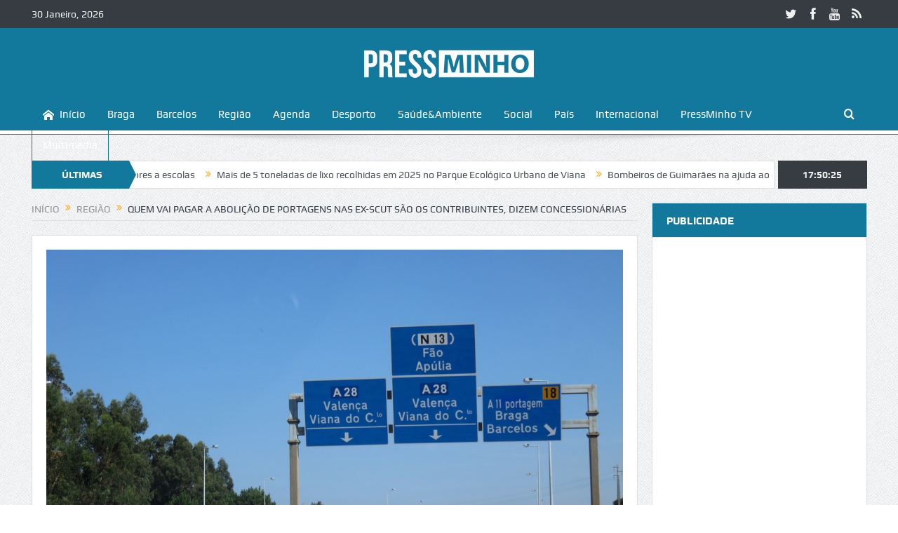

--- FILE ---
content_type: text/html; charset=UTF-8
request_url: https://www.pressminho.pt/quem-vai-pagar-a-abolicao-de-portagens-nas-ex-scut-sao-os-contribuintes-dizem-concessionarias/
body_size: 24452
content:
<!DOCTYPE html>
<!--[if lt IE 7]>      <html class="no-js lt-ie9 lt-ie8 lt-ie7" lang="pt-PT" itemscope itemtype="https://schema.org/BlogPosting"> <![endif]-->
<!--[if IE 7]>         <html class="no-js lt-ie9 lt-ie8" lang="pt-PT" itemscope itemtype="https://schema.org/BlogPosting"> <![endif]-->
<!--[if IE 8]>         <html class="no-js lt-ie9" lang="pt-PT" itemscope itemtype="https://schema.org/BlogPosting"> <![endif]-->
<!--[if gt IE 8]><!--> <html class="no-js" lang="pt-PT" itemscope itemtype="https://schema.org/BlogPosting"> <!--<![endif]-->
    <head>
	<meta charset="UTF-8" />
        <meta http-equiv="X-UA-Compatible" content="IE=edge,chrome=1">
	<title>Quem vai pagar a abolição de portagens nas ex-SCUT são os contribuintes, dizem concessionárias | Press Minho</title>
	<link rel="profile" href="http://gmpg.org/xfn/11">
	<link rel="pingback" href="https://www.pressminho.pt/xmlrpc.php">
<meta property="og:image" content="https://pressminho.b-cdn.net/2024/06/IMG_6127-650x487.jpg"/>
<meta property="og:title" content="Quem vai pagar a abolição de portagens nas ex-SCUT são os contribuintes, dizem concessionárias"/>
<meta property="og:type" content="article"/>
<meta property="og:description" content="A Associação Portuguesa das Sociedades Concessionárias de Auto-estradas ou Pontes com Portagens (APCAP) defendeu esta quarta-feira que, a avançar a abolição das portagens nas ex-SCUT, o custo vai ser"/>
<meta property="og:url" content="https://www.pressminho.pt/quem-vai-pagar-a-abolicao-de-portagens-nas-ex-scut-sao-os-contribuintes-dizem-concessionarias/"/>
<meta property="og:site_name" content="Press Minho"/>

<meta name="viewport" content="width=device-width, initial-scale=1, maximum-scale=1">
<link rel="shortcut icon" href="http://www.pressminho.pt/wp-content/uploads/2019/03/favicon.fw_.png" />
<link rel="apple-touch-icon" href="http://www.pressminho.pt/wp-content/uploads/2019/03/favicon-apple.fw_.png" />

<link rel="pingback" href="https://www.pressminho.pt/xmlrpc.php" />
        <!--[if lt IE 9]>
	<script src="https://www.pressminho.pt/wp-content/themes/goodnews5/framework/helpers/js/html5.js"></script>
	<script src="https://www.pressminho.pt/wp-content/themes/goodnews5/framework/helpers/js/IE9.js"></script>
	<![endif]-->
	<meta name='robots' content='max-image-preview:large' />
<link rel='dns-prefetch' href='//stats.wp.com' />
<link rel="alternate" type="application/rss+xml" title="Press Minho &raquo; Feed" href="https://www.pressminho.pt/feed/" />
<link rel="alternate" type="application/rss+xml" title="Press Minho &raquo; Feed de comentários" href="https://www.pressminho.pt/comments/feed/" />
<link rel="alternate" type="application/rss+xml" title="Feed de comentários de Press Minho &raquo; Quem vai pagar a abolição de portagens nas ex-SCUT são os contribuintes, dizem concessionárias" href="https://www.pressminho.pt/quem-vai-pagar-a-abolicao-de-portagens-nas-ex-scut-sao-os-contribuintes-dizem-concessionarias/feed/" />
<script type="text/javascript">
/* <![CDATA[ */
window._wpemojiSettings = {"baseUrl":"https:\/\/s.w.org\/images\/core\/emoji\/15.0.3\/72x72\/","ext":".png","svgUrl":"https:\/\/s.w.org\/images\/core\/emoji\/15.0.3\/svg\/","svgExt":".svg","source":{"concatemoji":"https:\/\/www.pressminho.pt\/wp-includes\/js\/wp-emoji-release.min.js?ver=6.5.7"}};
/*! This file is auto-generated */
!function(i,n){var o,s,e;function c(e){try{var t={supportTests:e,timestamp:(new Date).valueOf()};sessionStorage.setItem(o,JSON.stringify(t))}catch(e){}}function p(e,t,n){e.clearRect(0,0,e.canvas.width,e.canvas.height),e.fillText(t,0,0);var t=new Uint32Array(e.getImageData(0,0,e.canvas.width,e.canvas.height).data),r=(e.clearRect(0,0,e.canvas.width,e.canvas.height),e.fillText(n,0,0),new Uint32Array(e.getImageData(0,0,e.canvas.width,e.canvas.height).data));return t.every(function(e,t){return e===r[t]})}function u(e,t,n){switch(t){case"flag":return n(e,"\ud83c\udff3\ufe0f\u200d\u26a7\ufe0f","\ud83c\udff3\ufe0f\u200b\u26a7\ufe0f")?!1:!n(e,"\ud83c\uddfa\ud83c\uddf3","\ud83c\uddfa\u200b\ud83c\uddf3")&&!n(e,"\ud83c\udff4\udb40\udc67\udb40\udc62\udb40\udc65\udb40\udc6e\udb40\udc67\udb40\udc7f","\ud83c\udff4\u200b\udb40\udc67\u200b\udb40\udc62\u200b\udb40\udc65\u200b\udb40\udc6e\u200b\udb40\udc67\u200b\udb40\udc7f");case"emoji":return!n(e,"\ud83d\udc26\u200d\u2b1b","\ud83d\udc26\u200b\u2b1b")}return!1}function f(e,t,n){var r="undefined"!=typeof WorkerGlobalScope&&self instanceof WorkerGlobalScope?new OffscreenCanvas(300,150):i.createElement("canvas"),a=r.getContext("2d",{willReadFrequently:!0}),o=(a.textBaseline="top",a.font="600 32px Arial",{});return e.forEach(function(e){o[e]=t(a,e,n)}),o}function t(e){var t=i.createElement("script");t.src=e,t.defer=!0,i.head.appendChild(t)}"undefined"!=typeof Promise&&(o="wpEmojiSettingsSupports",s=["flag","emoji"],n.supports={everything:!0,everythingExceptFlag:!0},e=new Promise(function(e){i.addEventListener("DOMContentLoaded",e,{once:!0})}),new Promise(function(t){var n=function(){try{var e=JSON.parse(sessionStorage.getItem(o));if("object"==typeof e&&"number"==typeof e.timestamp&&(new Date).valueOf()<e.timestamp+604800&&"object"==typeof e.supportTests)return e.supportTests}catch(e){}return null}();if(!n){if("undefined"!=typeof Worker&&"undefined"!=typeof OffscreenCanvas&&"undefined"!=typeof URL&&URL.createObjectURL&&"undefined"!=typeof Blob)try{var e="postMessage("+f.toString()+"("+[JSON.stringify(s),u.toString(),p.toString()].join(",")+"));",r=new Blob([e],{type:"text/javascript"}),a=new Worker(URL.createObjectURL(r),{name:"wpTestEmojiSupports"});return void(a.onmessage=function(e){c(n=e.data),a.terminate(),t(n)})}catch(e){}c(n=f(s,u,p))}t(n)}).then(function(e){for(var t in e)n.supports[t]=e[t],n.supports.everything=n.supports.everything&&n.supports[t],"flag"!==t&&(n.supports.everythingExceptFlag=n.supports.everythingExceptFlag&&n.supports[t]);n.supports.everythingExceptFlag=n.supports.everythingExceptFlag&&!n.supports.flag,n.DOMReady=!1,n.readyCallback=function(){n.DOMReady=!0}}).then(function(){return e}).then(function(){var e;n.supports.everything||(n.readyCallback(),(e=n.source||{}).concatemoji?t(e.concatemoji):e.wpemoji&&e.twemoji&&(t(e.twemoji),t(e.wpemoji)))}))}((window,document),window._wpemojiSettings);
/* ]]> */
</script>
<link rel='stylesheet' id='dashicons-css' href='https://www.pressminho.pt/wp-includes/css/dashicons.min.css?ver=6.5.7' type='text/css' media='all' />
<link rel='stylesheet' id='wunderground-css' href='https://www.pressminho.pt/wp-content/plugins/wunderground/assets/css/wunderground.css?ver=2.1.3' type='text/css' media='all' />
<style id='wp-emoji-styles-inline-css' type='text/css'>

	img.wp-smiley, img.emoji {
		display: inline !important;
		border: none !important;
		box-shadow: none !important;
		height: 1em !important;
		width: 1em !important;
		margin: 0 0.07em !important;
		vertical-align: -0.1em !important;
		background: none !important;
		padding: 0 !important;
	}
</style>
<link rel='stylesheet' id='wp-block-library-css' href='https://www.pressminho.pt/wp-includes/css/dist/block-library/style.min.css?ver=6.5.7' type='text/css' media='all' />
<link rel='stylesheet' id='mediaelement-css' href='https://www.pressminho.pt/wp-includes/js/mediaelement/mediaelementplayer-legacy.min.css?ver=4.2.17' type='text/css' media='all' />
<link rel='stylesheet' id='wp-mediaelement-css' href='https://www.pressminho.pt/wp-includes/js/mediaelement/wp-mediaelement.min.css?ver=6.5.7' type='text/css' media='all' />
<style id='jetpack-sharing-buttons-style-inline-css' type='text/css'>
.jetpack-sharing-buttons__services-list{display:flex;flex-direction:row;flex-wrap:wrap;gap:0;list-style-type:none;margin:5px;padding:0}.jetpack-sharing-buttons__services-list.has-small-icon-size{font-size:12px}.jetpack-sharing-buttons__services-list.has-normal-icon-size{font-size:16px}.jetpack-sharing-buttons__services-list.has-large-icon-size{font-size:24px}.jetpack-sharing-buttons__services-list.has-huge-icon-size{font-size:36px}@media print{.jetpack-sharing-buttons__services-list{display:none!important}}.editor-styles-wrapper .wp-block-jetpack-sharing-buttons{gap:0;padding-inline-start:0}ul.jetpack-sharing-buttons__services-list.has-background{padding:1.25em 2.375em}
</style>
<style id='classic-theme-styles-inline-css' type='text/css'>
/*! This file is auto-generated */
.wp-block-button__link{color:#fff;background-color:#32373c;border-radius:9999px;box-shadow:none;text-decoration:none;padding:calc(.667em + 2px) calc(1.333em + 2px);font-size:1.125em}.wp-block-file__button{background:#32373c;color:#fff;text-decoration:none}
</style>
<style id='global-styles-inline-css' type='text/css'>
body{--wp--preset--color--black: #000000;--wp--preset--color--cyan-bluish-gray: #abb8c3;--wp--preset--color--white: #ffffff;--wp--preset--color--pale-pink: #f78da7;--wp--preset--color--vivid-red: #cf2e2e;--wp--preset--color--luminous-vivid-orange: #ff6900;--wp--preset--color--luminous-vivid-amber: #fcb900;--wp--preset--color--light-green-cyan: #7bdcb5;--wp--preset--color--vivid-green-cyan: #00d084;--wp--preset--color--pale-cyan-blue: #8ed1fc;--wp--preset--color--vivid-cyan-blue: #0693e3;--wp--preset--color--vivid-purple: #9b51e0;--wp--preset--gradient--vivid-cyan-blue-to-vivid-purple: linear-gradient(135deg,rgba(6,147,227,1) 0%,rgb(155,81,224) 100%);--wp--preset--gradient--light-green-cyan-to-vivid-green-cyan: linear-gradient(135deg,rgb(122,220,180) 0%,rgb(0,208,130) 100%);--wp--preset--gradient--luminous-vivid-amber-to-luminous-vivid-orange: linear-gradient(135deg,rgba(252,185,0,1) 0%,rgba(255,105,0,1) 100%);--wp--preset--gradient--luminous-vivid-orange-to-vivid-red: linear-gradient(135deg,rgba(255,105,0,1) 0%,rgb(207,46,46) 100%);--wp--preset--gradient--very-light-gray-to-cyan-bluish-gray: linear-gradient(135deg,rgb(238,238,238) 0%,rgb(169,184,195) 100%);--wp--preset--gradient--cool-to-warm-spectrum: linear-gradient(135deg,rgb(74,234,220) 0%,rgb(151,120,209) 20%,rgb(207,42,186) 40%,rgb(238,44,130) 60%,rgb(251,105,98) 80%,rgb(254,248,76) 100%);--wp--preset--gradient--blush-light-purple: linear-gradient(135deg,rgb(255,206,236) 0%,rgb(152,150,240) 100%);--wp--preset--gradient--blush-bordeaux: linear-gradient(135deg,rgb(254,205,165) 0%,rgb(254,45,45) 50%,rgb(107,0,62) 100%);--wp--preset--gradient--luminous-dusk: linear-gradient(135deg,rgb(255,203,112) 0%,rgb(199,81,192) 50%,rgb(65,88,208) 100%);--wp--preset--gradient--pale-ocean: linear-gradient(135deg,rgb(255,245,203) 0%,rgb(182,227,212) 50%,rgb(51,167,181) 100%);--wp--preset--gradient--electric-grass: linear-gradient(135deg,rgb(202,248,128) 0%,rgb(113,206,126) 100%);--wp--preset--gradient--midnight: linear-gradient(135deg,rgb(2,3,129) 0%,rgb(40,116,252) 100%);--wp--preset--font-size--small: 13px;--wp--preset--font-size--medium: 20px;--wp--preset--font-size--large: 36px;--wp--preset--font-size--x-large: 42px;--wp--preset--spacing--20: 0.44rem;--wp--preset--spacing--30: 0.67rem;--wp--preset--spacing--40: 1rem;--wp--preset--spacing--50: 1.5rem;--wp--preset--spacing--60: 2.25rem;--wp--preset--spacing--70: 3.38rem;--wp--preset--spacing--80: 5.06rem;--wp--preset--shadow--natural: 6px 6px 9px rgba(0, 0, 0, 0.2);--wp--preset--shadow--deep: 12px 12px 50px rgba(0, 0, 0, 0.4);--wp--preset--shadow--sharp: 6px 6px 0px rgba(0, 0, 0, 0.2);--wp--preset--shadow--outlined: 6px 6px 0px -3px rgba(255, 255, 255, 1), 6px 6px rgba(0, 0, 0, 1);--wp--preset--shadow--crisp: 6px 6px 0px rgba(0, 0, 0, 1);}:where(.is-layout-flex){gap: 0.5em;}:where(.is-layout-grid){gap: 0.5em;}body .is-layout-flex{display: flex;}body .is-layout-flex{flex-wrap: wrap;align-items: center;}body .is-layout-flex > *{margin: 0;}body .is-layout-grid{display: grid;}body .is-layout-grid > *{margin: 0;}:where(.wp-block-columns.is-layout-flex){gap: 2em;}:where(.wp-block-columns.is-layout-grid){gap: 2em;}:where(.wp-block-post-template.is-layout-flex){gap: 1.25em;}:where(.wp-block-post-template.is-layout-grid){gap: 1.25em;}.has-black-color{color: var(--wp--preset--color--black) !important;}.has-cyan-bluish-gray-color{color: var(--wp--preset--color--cyan-bluish-gray) !important;}.has-white-color{color: var(--wp--preset--color--white) !important;}.has-pale-pink-color{color: var(--wp--preset--color--pale-pink) !important;}.has-vivid-red-color{color: var(--wp--preset--color--vivid-red) !important;}.has-luminous-vivid-orange-color{color: var(--wp--preset--color--luminous-vivid-orange) !important;}.has-luminous-vivid-amber-color{color: var(--wp--preset--color--luminous-vivid-amber) !important;}.has-light-green-cyan-color{color: var(--wp--preset--color--light-green-cyan) !important;}.has-vivid-green-cyan-color{color: var(--wp--preset--color--vivid-green-cyan) !important;}.has-pale-cyan-blue-color{color: var(--wp--preset--color--pale-cyan-blue) !important;}.has-vivid-cyan-blue-color{color: var(--wp--preset--color--vivid-cyan-blue) !important;}.has-vivid-purple-color{color: var(--wp--preset--color--vivid-purple) !important;}.has-black-background-color{background-color: var(--wp--preset--color--black) !important;}.has-cyan-bluish-gray-background-color{background-color: var(--wp--preset--color--cyan-bluish-gray) !important;}.has-white-background-color{background-color: var(--wp--preset--color--white) !important;}.has-pale-pink-background-color{background-color: var(--wp--preset--color--pale-pink) !important;}.has-vivid-red-background-color{background-color: var(--wp--preset--color--vivid-red) !important;}.has-luminous-vivid-orange-background-color{background-color: var(--wp--preset--color--luminous-vivid-orange) !important;}.has-luminous-vivid-amber-background-color{background-color: var(--wp--preset--color--luminous-vivid-amber) !important;}.has-light-green-cyan-background-color{background-color: var(--wp--preset--color--light-green-cyan) !important;}.has-vivid-green-cyan-background-color{background-color: var(--wp--preset--color--vivid-green-cyan) !important;}.has-pale-cyan-blue-background-color{background-color: var(--wp--preset--color--pale-cyan-blue) !important;}.has-vivid-cyan-blue-background-color{background-color: var(--wp--preset--color--vivid-cyan-blue) !important;}.has-vivid-purple-background-color{background-color: var(--wp--preset--color--vivid-purple) !important;}.has-black-border-color{border-color: var(--wp--preset--color--black) !important;}.has-cyan-bluish-gray-border-color{border-color: var(--wp--preset--color--cyan-bluish-gray) !important;}.has-white-border-color{border-color: var(--wp--preset--color--white) !important;}.has-pale-pink-border-color{border-color: var(--wp--preset--color--pale-pink) !important;}.has-vivid-red-border-color{border-color: var(--wp--preset--color--vivid-red) !important;}.has-luminous-vivid-orange-border-color{border-color: var(--wp--preset--color--luminous-vivid-orange) !important;}.has-luminous-vivid-amber-border-color{border-color: var(--wp--preset--color--luminous-vivid-amber) !important;}.has-light-green-cyan-border-color{border-color: var(--wp--preset--color--light-green-cyan) !important;}.has-vivid-green-cyan-border-color{border-color: var(--wp--preset--color--vivid-green-cyan) !important;}.has-pale-cyan-blue-border-color{border-color: var(--wp--preset--color--pale-cyan-blue) !important;}.has-vivid-cyan-blue-border-color{border-color: var(--wp--preset--color--vivid-cyan-blue) !important;}.has-vivid-purple-border-color{border-color: var(--wp--preset--color--vivid-purple) !important;}.has-vivid-cyan-blue-to-vivid-purple-gradient-background{background: var(--wp--preset--gradient--vivid-cyan-blue-to-vivid-purple) !important;}.has-light-green-cyan-to-vivid-green-cyan-gradient-background{background: var(--wp--preset--gradient--light-green-cyan-to-vivid-green-cyan) !important;}.has-luminous-vivid-amber-to-luminous-vivid-orange-gradient-background{background: var(--wp--preset--gradient--luminous-vivid-amber-to-luminous-vivid-orange) !important;}.has-luminous-vivid-orange-to-vivid-red-gradient-background{background: var(--wp--preset--gradient--luminous-vivid-orange-to-vivid-red) !important;}.has-very-light-gray-to-cyan-bluish-gray-gradient-background{background: var(--wp--preset--gradient--very-light-gray-to-cyan-bluish-gray) !important;}.has-cool-to-warm-spectrum-gradient-background{background: var(--wp--preset--gradient--cool-to-warm-spectrum) !important;}.has-blush-light-purple-gradient-background{background: var(--wp--preset--gradient--blush-light-purple) !important;}.has-blush-bordeaux-gradient-background{background: var(--wp--preset--gradient--blush-bordeaux) !important;}.has-luminous-dusk-gradient-background{background: var(--wp--preset--gradient--luminous-dusk) !important;}.has-pale-ocean-gradient-background{background: var(--wp--preset--gradient--pale-ocean) !important;}.has-electric-grass-gradient-background{background: var(--wp--preset--gradient--electric-grass) !important;}.has-midnight-gradient-background{background: var(--wp--preset--gradient--midnight) !important;}.has-small-font-size{font-size: var(--wp--preset--font-size--small) !important;}.has-medium-font-size{font-size: var(--wp--preset--font-size--medium) !important;}.has-large-font-size{font-size: var(--wp--preset--font-size--large) !important;}.has-x-large-font-size{font-size: var(--wp--preset--font-size--x-large) !important;}
.wp-block-navigation a:where(:not(.wp-element-button)){color: inherit;}
:where(.wp-block-post-template.is-layout-flex){gap: 1.25em;}:where(.wp-block-post-template.is-layout-grid){gap: 1.25em;}
:where(.wp-block-columns.is-layout-flex){gap: 2em;}:where(.wp-block-columns.is-layout-grid){gap: 2em;}
.wp-block-pullquote{font-size: 1.5em;line-height: 1.6;}
</style>
<link rel='stylesheet' id='plugins-css' href='https://www.pressminho.pt/wp-content/themes/goodnews5/css/plugins.css?ver=6.5.7' type='text/css' media='all' />
<link rel='stylesheet' id='main-css' href='https://www.pressminho.pt/wp-content/themes/goodnews5/css/main.css?ver=6.5.7' type='text/css' media='all' />
<link rel='stylesheet' id='responsive-css' href='https://www.pressminho.pt/wp-content/themes/goodnews5/css/media.css?ver=6.5.7' type='text/css' media='all' />
<link rel='stylesheet' id='style-css' href='https://www.pressminho.pt/wp-content/themes/goodnews5/style.css?ver=6.5.7' type='text/css' media='all' />
<script type="text/javascript" src="https://www.pressminho.pt/wp-includes/js/jquery/jquery.min.js?ver=3.7.1" id="jquery-core-js"></script>
<script type="text/javascript" src="https://www.pressminho.pt/wp-includes/js/jquery/jquery-migrate.min.js?ver=3.4.1" id="jquery-migrate-js"></script>
<script type="text/javascript" src="https://www.pressminho.pt/wp-includes/js/jquery/ui/core.min.js?ver=1.13.2" id="jquery-ui-core-js"></script>
<script type="text/javascript" src="https://www.pressminho.pt/wp-includes/js/jquery/ui/menu.min.js?ver=1.13.2" id="jquery-ui-menu-js"></script>
<script type="text/javascript" src="https://www.pressminho.pt/wp-includes/js/dist/vendor/wp-polyfill-inert.min.js?ver=3.1.2" id="wp-polyfill-inert-js"></script>
<script type="text/javascript" src="https://www.pressminho.pt/wp-includes/js/dist/vendor/regenerator-runtime.min.js?ver=0.14.0" id="regenerator-runtime-js"></script>
<script type="text/javascript" src="https://www.pressminho.pt/wp-includes/js/dist/vendor/wp-polyfill.min.js?ver=3.15.0" id="wp-polyfill-js"></script>
<script type="text/javascript" src="https://www.pressminho.pt/wp-includes/js/dist/dom-ready.min.js?ver=f77871ff7694fffea381" id="wp-dom-ready-js"></script>
<script type="text/javascript" src="https://www.pressminho.pt/wp-includes/js/dist/hooks.min.js?ver=2810c76e705dd1a53b18" id="wp-hooks-js"></script>
<script type="text/javascript" src="https://www.pressminho.pt/wp-includes/js/dist/i18n.min.js?ver=5e580eb46a90c2b997e6" id="wp-i18n-js"></script>
<script type="text/javascript" id="wp-i18n-js-after">
/* <![CDATA[ */
wp.i18n.setLocaleData( { 'text direction\u0004ltr': [ 'ltr' ] } );
/* ]]> */
</script>
<script type="text/javascript" id="wp-a11y-js-translations">
/* <![CDATA[ */
( function( domain, translations ) {
	var localeData = translations.locale_data[ domain ] || translations.locale_data.messages;
	localeData[""].domain = domain;
	wp.i18n.setLocaleData( localeData, domain );
} )( "default", {"translation-revision-date":"2025-03-06 01:19:53+0000","generator":"GlotPress\/4.0.1","domain":"messages","locale_data":{"messages":{"":{"domain":"messages","plural-forms":"nplurals=2; plural=n != 1;","lang":"pt"},"Notifications":["Notifica\u00e7\u00f5es"]}},"comment":{"reference":"wp-includes\/js\/dist\/a11y.js"}} );
/* ]]> */
</script>
<script type="text/javascript" src="https://www.pressminho.pt/wp-includes/js/dist/a11y.min.js?ver=d90eebea464f6c09bfd5" id="wp-a11y-js"></script>
<script type="text/javascript" src="https://www.pressminho.pt/wp-includes/js/jquery/ui/autocomplete.min.js?ver=1.13.2" id="jquery-ui-autocomplete-js"></script>
<script type="text/javascript" id="wunderground-widget-js-extra">
/* <![CDATA[ */
var WuWidget = {"apiKey":"3ffab52910ec1a0e","_wpnonce":"bf25fdc96c","ajaxurl":"https:\/\/www.pressminho.pt\/wp-admin\/admin-ajax.php","is_admin":"","subdomain":"www"};
/* ]]> */
</script>
<script type="text/javascript" src="https://www.pressminho.pt/wp-content/plugins/wunderground/assets/js/widget.min.js?ver=2.1.3" id="wunderground-widget-js"></script>
<script type="text/javascript" id="email-posts-to-subscribers-js-extra">
/* <![CDATA[ */
var elp_data = {"messages":{"elp_name_required":"Please enter name.","elp_email_required":"Please enter email address.","elp_invalid_name":"Name seems invalid.","elp_invalid_email":"Email address seems invalid.","elp_unexpected_error":"Oops.. Unexpected error occurred.","elp_invalid_captcha":"Robot verification failed, please try again.","elp_invalid_key":"Robot verification failed, invalid key.","elp_successfull_single":"You have successfully subscribed.","elp_successfull_double":"You have successfully subscribed. You will receive a confirmation email in few minutes. Please follow the link in it to confirm your subscription. If the email takes more than 15 minutes to appear in your mailbox, please check your spam folder.","elp_email_exist":"Email already exist.","elp_email_squeeze":"You are trying to submit too fast. try again in 1 minute."},"elp_ajax_url":"https:\/\/www.pressminho.pt\/wp-admin\/admin-ajax.php"};
/* ]]> */
</script>
<script type="text/javascript" src="https://www.pressminho.pt/wp-content/plugins/email-posts-to-subscribers//inc/email-posts-to-subscribers.js?ver=2.2" id="email-posts-to-subscribers-js"></script>

<!-- OG: 3.2.3 --><link rel="image_src" href="https://pressminho.b-cdn.net/2024/06/IMG_6127.jpg"><meta name="msapplication-TileImage" content="https://pressminho.b-cdn.net/2024/06/IMG_6127.jpg">
<meta property="og:image" content="https://pressminho.b-cdn.net/2024/06/IMG_6127.jpg"><meta property="og:image:secure_url" content="https://pressminho.b-cdn.net/2024/06/IMG_6127.jpg"><meta property="og:image:width" content="1067"><meta property="og:image:height" content="800"><meta property="og:image:alt" content="IMG_6127"><meta property="og:image:type" content="image/jpeg"><meta property="og:description" content="A Associação Portuguesa das Sociedades Concessionárias de Auto-estradas ou Pontes com Portagens (APCAP) defendeu esta quarta-feira que, a avançar a abolição das portagens nas ex-SCUT, o custo vai ser suportado pelos contribuintes, nomeadamente na A28 nos troços entre Esposende e Antas e entre Neiva e Darque. “Sobre a decisão tomada hoje [quarta-feira] no Parlamento, consideramos..."><meta property="og:type" content="article"><meta property="og:locale" content="pt_PT"><meta property="og:site_name" content="Press Minho"><meta property="og:title" content="Quem vai pagar a abolição de portagens nas ex-SCUT são os contribuintes, dizem concessionárias"><meta property="og:url" content="https://www.pressminho.pt/quem-vai-pagar-a-abolicao-de-portagens-nas-ex-scut-sao-os-contribuintes-dizem-concessionarias/"><meta property="og:updated_time" content="2024-06-12T18:51:51+01:00">
<meta property="article:tag" content="Destaque Região"><meta property="article:published_time" content="2024-06-12T17:51:12+00:00"><meta property="article:modified_time" content="2024-06-12T17:51:51+00:00"><meta property="article:section" content="Região"><meta property="article:author:first_name" content="Redação"><meta property="article:author:username" content="Redação">
<meta property="twitter:partner" content="ogwp"><meta property="twitter:card" content="summary_large_image"><meta property="twitter:image" content="https://pressminho.b-cdn.net/2024/06/IMG_6127.jpg"><meta property="twitter:image:alt" content="IMG_6127"><meta property="twitter:title" content="Quem vai pagar a abolição de portagens nas ex-SCUT são os contribuintes, dizem concessionárias"><meta property="twitter:description" content="A Associação Portuguesa das Sociedades Concessionárias de Auto-estradas ou Pontes com Portagens (APCAP) defendeu esta quarta-feira que, a avançar a abolição das portagens nas ex-SCUT, o custo vai..."><meta property="twitter:url" content="https://www.pressminho.pt/quem-vai-pagar-a-abolicao-de-portagens-nas-ex-scut-sao-os-contribuintes-dizem-concessionarias/">
<meta itemprop="image" content="https://pressminho.b-cdn.net/2024/06/IMG_6127.jpg"><meta itemprop="name" content="Quem vai pagar a abolição de portagens nas ex-SCUT são os contribuintes, dizem concessionárias"><meta itemprop="description" content="A Associação Portuguesa das Sociedades Concessionárias de Auto-estradas ou Pontes com Portagens (APCAP) defendeu esta quarta-feira que, a avançar a abolição das portagens nas ex-SCUT, o custo vai ser suportado pelos contribuintes, nomeadamente na A28 nos troços entre Esposende e Antas e entre Neiva e Darque. “Sobre a decisão tomada hoje [quarta-feira] no Parlamento, consideramos..."><meta itemprop="datePublished" content="2024-06-12"><meta itemprop="dateModified" content="2024-06-12T17:51:51+00:00"><meta itemprop="author" content="Redação"><meta itemprop="tagline" content="As notícias do Minho">
<meta property="profile:first_name" content="Redação"><meta property="profile:username" content="Redação">
<!-- /OG -->

<link rel="https://api.w.org/" href="https://www.pressminho.pt/wp-json/" /><link rel="alternate" type="application/json" href="https://www.pressminho.pt/wp-json/wp/v2/posts/90084" /><link rel="EditURI" type="application/rsd+xml" title="RSD" href="https://www.pressminho.pt/xmlrpc.php?rsd" />
<meta name="generator" content="WordPress 6.5.7" />
<link rel="canonical" href="https://www.pressminho.pt/quem-vai-pagar-a-abolicao-de-portagens-nas-ex-scut-sao-os-contribuintes-dizem-concessionarias/" />
<link rel='shortlink' href='https://www.pressminho.pt/?p=90084' />
<link rel="alternate" type="application/json+oembed" href="https://www.pressminho.pt/wp-json/oembed/1.0/embed?url=https%3A%2F%2Fwww.pressminho.pt%2Fquem-vai-pagar-a-abolicao-de-portagens-nas-ex-scut-sao-os-contribuintes-dizem-concessionarias%2F" />
<link rel="alternate" type="text/xml+oembed" href="https://www.pressminho.pt/wp-json/oembed/1.0/embed?url=https%3A%2F%2Fwww.pressminho.pt%2Fquem-vai-pagar-a-abolicao-de-portagens-nas-ex-scut-sao-os-contribuintes-dizem-concessionarias%2F&#038;format=xml" />
<style>.elp_form_message.success { color: #008000;font-weight: bold; } .elp_form_message.error { color: #ff0000; } .elp_form_message.boterror { color: #ff0000; } </style><!-- Google tag (gtag.js) -->
<script async src="https://www.googletagmanager.com/gtag/js?id=G-Q3BBRBKKQT"></script>
<script>
  window.dataLayer = window.dataLayer || [];
  function gtag(){dataLayer.push(arguments);}
  gtag('js', new Date());

  gtag('config', 'G-Q3BBRBKKQT');
</script>

<script async src="https://pagead2.googlesyndication.com/pagead/js/adsbygoogle.js?client=ca-pub-1043064984507116"
     crossorigin="anonymous"></script><style>#wpdevart_lb_overlay{background-color:#000000;} #wpdevart_lb_overlay.wpdevart_opacity{opacity:0.75 !important;} #wpdevart_lb_main_desc{
				 -webkit-transition: opacity 0.3s ease;
				 -moz-transition: opacity 0.3s ease;
				 -o-transition: opacity 0.3s ease;
				 transition: opacity 0.3s ease;} #wpdevart_lb_information_content{
				 -webkit-transition: opacity 0.3s ease;
				 -moz-transition: opacity 0.3s ease;
				 -o-transition: opacity 0.3s ease;
				 transition: opacity 0.3s ease;}
		#wpdevart_lb_information_content{
			width:100%;	
			padding-top:0px;
			padding-bottom:0px;
		}
		#wpdevart_info_counter_of_imgs{
			    display: inline-block;
				padding-left:15px;
				padding-right:4px;
				font-size:20px;
				color:#000000;
		}
		#wpdevart_info_caption{
			    display: inline-block;
				padding-left:15px;
				padding-right:5px;
				font-size:20px;
				color:#000000;
		}
		#wpdevart_info_title{
			    display: inline-block;
				padding-left:5px;
				padding-right:5px;
				font-size:15px;
				color:#000000;
		}
		@-webkit-keyframes rotate {
			to   {-webkit-transform: rotate(360deg);}
			from  {-webkit-transform: rotate(0deg);}
		}
		@keyframes rotate {
			to   {transform: rotate(360deg);}
			from  {transform: rotate(0deg);}
		}
		#wpdevart_lb_loading_img,#wpdevart_lb_loading_img_first{
			-webkit-animation: rotate 2s linear  infinite;
    		animation: rotate 2s linear infinite;
		}
	  </style>      	<style>img#wpstats{display:none}</style>
		<meta name="generator" content="Powered by Visual Composer - drag and drop page builder for WordPress."/>
<!--[if lte IE 9]><link rel="stylesheet" type="text/css" href="https://www.pressminho.pt/wp-content/plugins/js_composer/assets/css/vc_lte_ie9.css" media="screen"><![endif]--><!--[if IE  8]><link rel="stylesheet" type="text/css" href="https://www.pressminho.pt/wp-content/plugins/js_composer/assets/css/vc-ie8.css" media="screen"><![endif]-->        <script>

      window.OneSignal = window.OneSignal || [];

      OneSignal.push( function() {
        OneSignal.SERVICE_WORKER_UPDATER_PATH = "OneSignalSDKUpdaterWorker.js.php";
                      OneSignal.SERVICE_WORKER_PATH = "OneSignalSDKWorker.js.php";
                      OneSignal.SERVICE_WORKER_PARAM = { scope: "/" };
        OneSignal.setDefaultNotificationUrl("https://www.pressminho.pt");
        var oneSignal_options = {};
        window._oneSignalInitOptions = oneSignal_options;

        oneSignal_options['wordpress'] = true;
oneSignal_options['appId'] = '747029b3-ed02-489d-ab33-e3713bd4e5ee';
oneSignal_options['allowLocalhostAsSecureOrigin'] = true;
oneSignal_options['welcomeNotification'] = { };
oneSignal_options['welcomeNotification']['title'] = "";
oneSignal_options['welcomeNotification']['message'] = "Obrigado por subscrever!";
oneSignal_options['subdomainName'] = "pressminho";
oneSignal_options['persistNotification'] = false;
oneSignal_options['promptOptions'] = { };
oneSignal_options['promptOptions']['actionMessage'] = "Quer se manter a par das notícias mais recentes? Pode cancelar a qualquer momento.";
oneSignal_options['promptOptions']['acceptButtonText'] = "Permitir";
oneSignal_options['promptOptions']['cancelButtonText'] = "Não Obrigado";
oneSignal_options['notifyButton'] = { };
oneSignal_options['notifyButton']['enable'] = true;
oneSignal_options['notifyButton']['position'] = 'bottom-right';
oneSignal_options['notifyButton']['theme'] = 'default';
oneSignal_options['notifyButton']['size'] = 'medium';
oneSignal_options['notifyButton']['showCredit'] = true;
oneSignal_options['notifyButton']['text'] = {};
oneSignal_options['notifyButton']['text']['tip.state.unsubscribed'] = 'Subscreva para receber notificações';
oneSignal_options['notifyButton']['text']['tip.state.subscribed'] = 'Irá receber notícias nossas';
oneSignal_options['notifyButton']['text']['tip.state.blocked'] = 'Notificações bloqueadas';
oneSignal_options['notifyButton']['text']['message.action.subscribed'] = 'Obrigado por subscrever!';
oneSignal_options['notifyButton']['text']['message.action.resubscribed'] = 'Irá receber notícias nossas';
oneSignal_options['notifyButton']['text']['message.action.unsubscribed'] = 'Não voltará a receber notificações';
oneSignal_options['notifyButton']['text']['dialog.main.title'] = 'Gerir notificações';
oneSignal_options['notifyButton']['text']['dialog.main.button.subscribe'] = 'Subscrever';
oneSignal_options['notifyButton']['text']['dialog.main.button.unsubscribe'] = 'Cancelar subscrição';
oneSignal_options['notifyButton']['text']['dialog.blocked.title'] = 'Desbloquear notifcações';
oneSignal_options['notifyButton']['text']['dialog.blocked.message'] = 'Siga estas instruções para permitir notificações:';
                OneSignal.init(window._oneSignalInitOptions);
                OneSignal.showSlidedownPrompt();      });

      function documentInitOneSignal() {
        var oneSignal_elements = document.getElementsByClassName("OneSignal-prompt");

        var oneSignalLinkClickHandler = function(event) { OneSignal.push(['registerForPushNotifications']); event.preventDefault(); };        for(var i = 0; i < oneSignal_elements.length; i++)
          oneSignal_elements[i].addEventListener('click', oneSignalLinkClickHandler, false);
      }

      if (document.readyState === 'complete') {
           documentInitOneSignal();
      }
      else {
           window.addEventListener("load", function(event){
               documentInitOneSignal();
          });
      }
    </script>

<!-- Jetpack Open Graph Tags -->
<meta property="og:type" content="article" />
<meta property="og:title" content="Quem vai pagar a abolição de portagens nas ex-SCUT são os contribuintes, dizem concessionárias" />
<meta property="og:url" content="https://www.pressminho.pt/quem-vai-pagar-a-abolicao-de-portagens-nas-ex-scut-sao-os-contribuintes-dizem-concessionarias/" />
<meta property="og:description" content="A Associação Portuguesa das Sociedades Concessionárias de Auto-estradas ou Pontes com Portagens (APCAP) defendeu esta quarta-feira que, a avançar a abolição das portagens nas ex-SCUT, o custo vai s…" />
<meta property="article:published_time" content="2024-06-12T17:51:12+00:00" />
<meta property="article:modified_time" content="2024-06-12T17:51:51+00:00" />
<meta property="og:site_name" content="Press Minho" />
<meta property="og:image" content="https://pressminho.b-cdn.net/2024/06/IMG_6127.jpg" />
<meta property="og:image:width" content="1067" />
<meta property="og:image:height" content="800" />
<meta property="og:image:alt" content="" />
<meta property="og:locale" content="pt_PT" />
<meta name="twitter:text:title" content="Quem vai pagar a abolição de portagens nas ex-SCUT são os contribuintes, dizem concessionárias" />
<meta name="twitter:image" content="https://pressminho.b-cdn.net/2024/06/IMG_6127.jpg?w=640" />
<meta name="twitter:card" content="summary_large_image" />

<!-- End Jetpack Open Graph Tags -->
<link rel="icon" href="https://pressminho.b-cdn.net/2016/01/cropped-favicon-32x32.png" sizes="32x32" />
<link rel="icon" href="https://pressminho.b-cdn.net/2016/01/cropped-favicon-192x192.png" sizes="192x192" />
<link rel="apple-touch-icon" href="https://pressminho.b-cdn.net/2016/01/cropped-favicon-180x180.png" />
<meta name="msapplication-TileImage" content="https://pressminho.b-cdn.net/2016/01/cropped-favicon-270x270.png" />
		<style type="text/css" id="wp-custom-css">
			.disappear {
    opacity: 1 !important;
}		</style>
		<style type="text/css" title="dynamic-css" class="options-output">body{color:#818181;}.header{background-color:#12789c;}.navigation-inner,#navigation .nav-button, .nb-inner-wrap .search-results-title, .show_all_results, .nb-inner-wrap ul.s-results .s-img .post_format{background-color:#12789c;}{color:#12789c;}#navigation, .navigation-inner, #navigation .main-menu > li, #navigation .main-menu > li:last-child,  #navigation .nav-button, .nb-inner-wrap ul.s-results li, .nb-inner-wrap .search-results-title, .show_all_results, .nb-inner-wrap ul.s-results .s-img .post_format, .nb-inner-wrap .nb-inner,ul.main-menu > li:not(.mom_mega):not(.mom_mega_cats) ul.sub-menu, ul.main-menu > li:not(.mom_mega):not(.mom_mega_cats) ul.sub-menu li, #navigation .main-menu > li .cats-mega-wrap, #navigation .main-menu > li .cats-mega-wrap .cats-mega-inner, ul.main-menu > li .cats-mega-wrap ul.sub-menu li, #navigation .main-menu > li .cats-mega-wrap .subcat .mom-cat-latest .view_all_posts, #navigation .main-menu > li .cats-mega-wrap .subcat ul li, #navigation .main-menu > li .cats-mega-wrap.mom_cats_horizontal .subcat .mom-cat-latest li, ul.main-menu li.mom_mega .mom_mega_wrap ul li a, ul.main-menu li.mom_mega .mega_col_title > a, #navigation, #navigation .main-menu > li:hover > a, #navigation .main-menu > li.current-menu-item > a, .navigation_highlight_ancestor #navigation .main-menu > li.current-menu-ancestor > a, .navigation_highlight_ancestor #navigation .main-menu > li.current-menu-parent > a, #navigation .main-menu > li:hover > a:before, #navigation .main-menu > li.current-menu-item > a:before, .navigation_highlight_ancestor #navigation .main-menu > li.current-menu-ancestor > a:before, .navigation_highlight_ancestor #navigation .main-menu > li.current-menu-parent > a:before, ul.main-menu > li:not(.mom_mega):not(.mom_mega_cats) ul.sub-menu, ul.main-menu > li:not(.mom_mega):not(.mom_mega_cats) ul.sub-menu li, #navigation .main-menu > li .cats-mega-wrap, ul.main-menu > li:not(.mom_mega) ul.sub-menu li, .main-menu .mom_mega.menu-item-depth-0 > .mom_mega_wrap:before, #navigation .main-menu li.mom_mega.menu-item-depth-0 > .mom_mega_wrap, .device-menu-holder, #navigation .device-menu, #navigation .device-menu li.menu-item, #navigation .device-menu li .responsive-caret, #navigation .device-menu li.dm-active.mom_mega.menu-item-depth-0 > a {border-color:#12789c;}#navigation .main-menu > li .cats-mega-wrap .cats-mega-inner:before{background-color:#12789c;}{color:#12789c;}#navigation{border-bottom-color:#12789c;}.main-menu > li:not(.current-menu-item):not(.current-menu-ancestor) > a, #navigation .nav-button, .nb-inner-wrap ul.s-results .s-details h4, .nb-inner-wrap .search-results-title, .show_all_results a,  .ajax_search_results .sw-not_found{color:#ffffff;}#navigation .main-menu > li:hover > a, #navigation .main-menu > li.current-menu-item > a, .navigation_highlight_ancestor #navigation .main-menu > li.current-menu-ancestor > a, .navigation_highlight_ancestor #navigation .main-menu > li.current-menu-parent > a, ul.main-menu > li:not(.mom_mega) ul.sub-menu li a, ul.main-menu li.mom_mega .mega_col_title > a, ul.main-menu li.mom_mega .mom_mega_wrap ul li a, .device-menu-holder, .device-menu-holder .mh-icon, .the_menu_holder_area i, .device-menu-holder .mh-caret, #navigation .device-menu li.menu-item a i, #navigation .device-menu li.menu-item > a, #navigation .device-menu li .responsive-caret{color:#12789c;}ul.main-menu > li.menu-item-has-children > a:after, ul.main-menu li:not(.mom_mega):not(.mom_mega_cats) ul.sub-menu li.menu-item-has-children > a:after, .nb-inner-wrap ul.s-results .s-details .mom-post-meta{color:#ffffff;}{color:#12789c;}.breaking-news .bn-title{background-color:#12789c;}.breaking-news .bn-title:after{border-left-color:#12789c;}body.rtl .breaking-news .bn-title:after{border-right-color:#12789c;}</style><style type="text/css">
    
.header > .inner, .header .logo {
line-height: 100px;
height: 100px;
}
.show_all_results a i, .search-wrap ul.s-results .s-img .post_format {
color: #ffffff;
}
/* Category background */
                        .simptip-movable:after, .simptip-movable:before {
-moz-box-sizing: content-box !important;
-webkit-box-sizing: content-box !important;
box-sizing: content-box !important;    
}
.widget.wunderground {
    overflow: hidden;
}
.mom-post-meta .comment_number {
    display: none;
}
.logo {
    width: 100%;
    text-align: center;
}
.sidebar .widget .widget-title {
    line-height: 1.1;
}
.cool-tag-cloud .ctcblack .ctcleft a:hover, .cool-tag-cloud .ctcblack .ctcright a:hover, .cool-tag-cloud .ctcblack .ctcright a, .cool-tag-cloud .ctcblack .ctcleft a, .cool-tag-cloud .ctcblack .ctcright a:visited, .cool-tag-cloud .ctcblack .ctcleft a:visited {
    color: black !important;
    text-shadow: none !important;
    background: none !important;
    padding: 0px !important;
    margin: 0 5px 0px 0px!important;
}
.cool-tag-cloud .ctcblack .ctcleft a:after {
    display: none !important;
}
.cool-tag-cloud .ctcblack .ctcleft a:hover {
    color: #12789c !important;
}                    </style>
<noscript><style> .wpb_animate_when_almost_visible { opacity: 1; }</style></noscript>
<meta name="viewport" content="width=device-width, user-scalable=yes, initial-scale=1.0, minimum-scale=0.1, maximum-scale=10.0">
    </head>
    <body class="post-template-default single single-post postid-90084 single-format-standard right-sidebar singular fade-imgs-in-appear ticker_has_live_time one-side-wide both-sidebars wpb-js-composer js-comp-ver-4.7.4 vc_responsive">
    
        <!--[if lt IE 7]>
            <p class="browsehappy">You are using an <strong>outdated</strong> browser. Please <a href="http://browsehappy.com/">upgrade your browser</a> to improve your experience.</p>
        <![endif]-->
        <div class="boxed-wrap clearfix">
	    <div id="header-wrapper">
                         <div class="topbar">
  <div class="inner">
    <div class="today_date">
30 Janeiro, 2026</div>
        <div class="top-left-content">
                 
                         </div> <!--tb left-->
        <div class="top-right-content">
            		    <ul class="mom-social-icons">
                    <li class="twitter"><a target="_blank" class="vector_icon" href="https://twitter.com/ideiacinco"><i class="fa-icon-twitter"></i></a></li>
        
                <li class="facebook"><a target="_blank" class="vector_icon" href="http://www.facebook.com/PRESSMinho"><i class="fa-icon-facebook "></i></a></li>        
        
        
        
                        <li class="youtube"><a target="_blank" class="vector_icon" href="http://www.youtube.com/ideiacinco"><i class="fa-icon-youtube"></i></a></li>
        
        
        
        

        

        
                                     <li class="rss"><a target="_blank" class="vector_icon" href="https://www.pressminho.pt/feed/"><i class="fa-icon-rss"></i></a></li>
        	
	    </ul>
                    </div> <!--tb right-->
</div>
 </div> <!--topbar-->
             <header class="header">
                <div class="inner">
                    <div class="logo">

					                    <a href="https://www.pressminho.pt">
		                                                    <img src="https://pressminho.b-cdn.net/2019/03/logo_branco.fw_.png" alt="Press Minho" width="242" height="40" />
                                                                                               <img class="mom_retina_logo" src="https://pressminho.b-cdn.net/2019/03/logo_branco.fw_.png" width="242" height="40" alt="Press Minho" />
                                                		                    </a>

					
                    </div>
                    		    
                <div class="clear"></div>
                </div>
            </header>
	    	    </div> <!--header wrap-->
                                    <nav id="navigation" itemtype="http://schema.org/SiteNavigationElement" itemscope="itemscope" role="navigation" class="dd-effect-slide ">
                <div class="navigation-inner">
                <div class="inner">
                                                                <ul id="menu-menu-categorias" class="main-menu mom_visibility_desktop"><li id="menu-item-4875" class="menu-item menu-item-type-custom menu-item-object-custom menu-item-home mom_default_menu_item menu-item-depth-0"><a href="http://www.pressminho.pt"><i class="momizat-icon-home"></i>Início</a></li>
<li id="menu-item-4867" class="menu-item menu-item-type-taxonomy menu-item-object-category mom_default_menu_item menu-item-depth-0"><a href="https://www.pressminho.pt/category/braga/">Braga</a></li>
<li id="menu-item-4866" class="menu-item menu-item-type-taxonomy menu-item-object-category mom_default_menu_item menu-item-depth-0"><a href="https://www.pressminho.pt/category/barcelos/">Barcelos</a></li>
<li id="menu-item-4455" class="menu-item menu-item-type-taxonomy menu-item-object-category current-post-ancestor current-menu-parent current-post-parent mom_default_menu_item menu-item-depth-0"><a href="https://www.pressminho.pt/category/regiao/">Região</a></li>
<li id="menu-item-4865" class="menu-item menu-item-type-taxonomy menu-item-object-category mom_default_menu_item menu-item-depth-0"><a href="https://www.pressminho.pt/category/agenda/">Agenda</a></li>
<li id="menu-item-4868" class="menu-item menu-item-type-taxonomy menu-item-object-category mom_default_menu_item menu-item-depth-0"><a href="https://www.pressminho.pt/category/desporto/">Desporto</a></li>
<li id="menu-item-4873" class="menu-item menu-item-type-taxonomy menu-item-object-category mom_default_menu_item menu-item-depth-0"><a href="https://www.pressminho.pt/category/saude-e-ambiente/">Saúde&#038;Ambiente</a></li>
<li id="menu-item-4956" class="menu-item menu-item-type-taxonomy menu-item-object-category mom_default_menu_item menu-item-depth-0"><a href="https://www.pressminho.pt/category/social/">Social</a></li>
<li id="menu-item-4871" class="menu-item menu-item-type-taxonomy menu-item-object-category mom_default_menu_item menu-item-depth-0"><a href="https://www.pressminho.pt/category/pais/">País</a></li>
<li id="menu-item-4987" class="menu-item menu-item-type-taxonomy menu-item-object-category mom_default_menu_item menu-item-depth-0"><a href="https://www.pressminho.pt/category/internacional/">Internacional</a></li>
<li id="menu-item-5285" class="menu-item menu-item-type-custom menu-item-object-custom mom_default_menu_item menu-item-depth-0"><a href="https://www.youtube.com/user/ideiacinco">PressMinho TV</a></li>
<li id="menu-item-4988" class="menu-item menu-item-type-custom menu-item-object-custom menu-item-home menu-item-has-children menu-parent-item mom_default_menu_item menu-item-depth-0"><a title="Multimédia" href="http://www.pressminho.pt/#">Multimédia</a>
<ul class="sub-menu ">
	<li id="menu-item-4989" class="menu-item menu-item-type-custom menu-item-object-custom mom_default_menu_item active menu-item-depth-1"><a href="http://www.pressminho.pt/direto"><i class="brankic-icon-radio"></i>Direto</a></li>
	<li id="menu-item-4990" class="menu-item menu-item-type-custom menu-item-object-custom mom_default_menu_item menu-item-depth-1"><a href="http://www.pressminho.pt/diferido"><i class="momizat-icon-screen"></i>Diferido</a></li>
	<li id="menu-item-5730" class="menu-item menu-item-type-taxonomy menu-item-object-category mom_default_menu_item menu-item-depth-1"><a href="https://www.pressminho.pt/category/reportagens/"><i class="momizat-icon-camera2"></i>Reportagens</a></li>
	<li id="menu-item-5749" class="menu-item menu-item-type-post_type menu-item-object-page mom_default_menu_item menu-item-depth-1"><a href="https://www.pressminho.pt/entrevistas/"><i class="enotype-icon-microphone"></i>Entrevistas</a></li>
</ul>
<i class='responsive-caret'></i>
</li>
</ul>                                                                <div class="device-menu-wrap mom_visibility_device">
                        <div id="menu-holder" class="device-menu-holder">
                            <i class="fa-icon-align-justify mh-icon"></i> <span class="the_menu_holder_area"><i class="dmh-icon"></i>Menu</span><i class="mh-caret"></i>
                        </div>
                        <ul id="menu-menu-categorias-1" class="device-menu mom_visibility_device"><li id="menu-item-4875" class="menu-item menu-item-type-custom menu-item-object-custom menu-item-home mom_default_menu_item menu-item-depth-0"><a href="http://www.pressminho.pt"><i class="momizat-icon-home"></i>Início</a></li>
<li id="menu-item-4867" class="menu-item menu-item-type-taxonomy menu-item-object-category mom_default_menu_item menu-item-depth-0"><a href="https://www.pressminho.pt/category/braga/">Braga</a></li>
<li id="menu-item-4866" class="menu-item menu-item-type-taxonomy menu-item-object-category mom_default_menu_item menu-item-depth-0"><a href="https://www.pressminho.pt/category/barcelos/">Barcelos</a></li>
<li id="menu-item-4455" class="menu-item menu-item-type-taxonomy menu-item-object-category current-post-ancestor current-menu-parent current-post-parent mom_default_menu_item menu-item-depth-0"><a href="https://www.pressminho.pt/category/regiao/">Região</a></li>
<li id="menu-item-4865" class="menu-item menu-item-type-taxonomy menu-item-object-category mom_default_menu_item menu-item-depth-0"><a href="https://www.pressminho.pt/category/agenda/">Agenda</a></li>
<li id="menu-item-4868" class="menu-item menu-item-type-taxonomy menu-item-object-category mom_default_menu_item menu-item-depth-0"><a href="https://www.pressminho.pt/category/desporto/">Desporto</a></li>
<li id="menu-item-4873" class="menu-item menu-item-type-taxonomy menu-item-object-category mom_default_menu_item menu-item-depth-0"><a href="https://www.pressminho.pt/category/saude-e-ambiente/">Saúde&#038;Ambiente</a></li>
<li id="menu-item-4956" class="menu-item menu-item-type-taxonomy menu-item-object-category mom_default_menu_item menu-item-depth-0"><a href="https://www.pressminho.pt/category/social/">Social</a></li>
<li id="menu-item-4871" class="menu-item menu-item-type-taxonomy menu-item-object-category mom_default_menu_item menu-item-depth-0"><a href="https://www.pressminho.pt/category/pais/">País</a></li>
<li id="menu-item-4987" class="menu-item menu-item-type-taxonomy menu-item-object-category mom_default_menu_item menu-item-depth-0"><a href="https://www.pressminho.pt/category/internacional/">Internacional</a></li>
<li id="menu-item-5285" class="menu-item menu-item-type-custom menu-item-object-custom mom_default_menu_item menu-item-depth-0"><a href="https://www.youtube.com/user/ideiacinco">PressMinho TV</a></li>
<li id="menu-item-4988" class="menu-item menu-item-type-custom menu-item-object-custom menu-item-home menu-item-has-children menu-parent-item mom_default_menu_item menu-item-depth-0"><a title="Multimédia" href="http://www.pressminho.pt/#">Multimédia</a>
<ul class="sub-menu ">
	<li id="menu-item-4989" class="menu-item menu-item-type-custom menu-item-object-custom mom_default_menu_item active menu-item-depth-1"><a href="http://www.pressminho.pt/direto"><i class="brankic-icon-radio"></i>Direto</a></li>
	<li id="menu-item-4990" class="menu-item menu-item-type-custom menu-item-object-custom mom_default_menu_item menu-item-depth-1"><a href="http://www.pressminho.pt/diferido"><i class="momizat-icon-screen"></i>Diferido</a></li>
	<li id="menu-item-5730" class="menu-item menu-item-type-taxonomy menu-item-object-category mom_default_menu_item menu-item-depth-1"><a href="https://www.pressminho.pt/category/reportagens/"><i class="momizat-icon-camera2"></i>Reportagens</a></li>
	<li id="menu-item-5749" class="menu-item menu-item-type-post_type menu-item-object-page mom_default_menu_item menu-item-depth-1"><a href="https://www.pressminho.pt/entrevistas/"><i class="enotype-icon-microphone"></i>Entrevistas</a></li>
</ul>
<i class='responsive-caret'></i>
</li>
</ul>                        </div>
                                            		    <div class="nav-buttons">
                                        		    
		     
                    <span class="nav-button nav-search">
                        <i class="fa-icon-search"></i>
                    </span>
                    <div class="nb-inner-wrap search-wrap border-box">
                        <div class="nb-inner sw-inner">
                        <div class="search-form mom-search-form">
                            <form method="get" action="https://www.pressminho.pt">
                                <input class="sf" type="text" placeholder="Pesquisar ..." autocomplete="off" name="s">
                                <button class="button" type="submit"><i class="fa-icon-search"></i></button>
                            </form>
                            <span class="sf-loading"><img src="https://www.pressminho.pt/wp-content/themes/goodnews5/images/ajax-search-nav.gif" alt="loading..." width="16" height="16"></span>
                        </div>
                    <div class="ajax_search_results">
                    </div> <!--ajax search results-->
                    </div> <!--sw inner-->
                    </div> <!--search wrap-->
                    		
        		    </div> <!--nav-buttons-->
                    
                </div>
                </div> <!--nav inner-->
            </nav> <!--Navigation-->
            	    <div class="boxed-content-wrapper clearfix">
             
            <div class="nav-shaddow"></div>
            
             <div style="margin-top:-17px; margin-bottom:20px;"></div>
            
            <div class="inner">
                        
        <div class="breaking-news">
    <div class="the_ticker" >
    <div class="bn-title"><span>ÚLTIMAS NOTÍCIAS</span></div>
    <div class="news-ticker " data-timeout="5000">
        <ul>
            <li><i class="fa-icon-double-angle-right"></i><a href="https://www.pressminho.pt/camara-de-melgaco-entrega-70-computadores-a-escolas/">Câmara de Melgaço entrega 70 computadores a escolas</a></li>
            <li><i class="fa-icon-double-angle-right"></i><a href="https://www.pressminho.pt/mais-de-5-toneladas-de-lixo-recolhidas-em-2025-no-parque-ecologico-urbano-de-viana/">Mais de 5 toneladas de lixo recolhidas em 2025 no Parque Ecológico Urbano de Viana</a></li>
            <li><i class="fa-icon-double-angle-right"></i><a href="https://www.pressminho.pt/bombeiros-de-guimaraes-na-ajuda-ao-distrito-de-leiria/">Bombeiros de Guimarães na ajuda ao distrito de Leiria</a></li>
            <li><i class="fa-icon-double-angle-right"></i><a href="https://www.pressminho.pt/leiria-precisa-de-ajuda-saiba-como-apoiar-as-vitimas-da-depressao-kristin/">Leiria precisa de ajuda. Saiba como apoiar as vítimas da depressão Kristin</a></li>
            <li><i class="fa-icon-double-angle-right"></i><a href="https://www.pressminho.pt/comunidade-shalon-comemora-18-anos-este-sabado-em-braga/">Comunidade Shalon comemora 18 anos este sábado em Braga</a></li>
            <li><i class="fa-icon-double-angle-right"></i><a href="https://www.pressminho.pt/estudo-avisa-que-norte-vai-ser-a-regiao-mais-afetada-por-tarifas-de-trump/">Estudo avisa que Norte vai ser a região mais afetada por tarifas de Trump</a></li>
            <li><i class="fa-icon-double-angle-right"></i><a href="https://www.pressminho.pt/inglaterra-idoso-vence-lotaria-e-cria-imperio-de-drogas-falsificadas-e-de-armas-de-guerra/">Inglaterra. Idoso vence lotaria e cria império de drogas falsificadas e de armas de guerra</a></li>
            <li><i class="fa-icon-double-angle-right"></i><a href="https://www.pressminho.pt/leiria-seguro-chocado-e-ventura-impressionado/">Leiria. Seguro “chocado” e Ventura “impressionado”</a></li>
            <li><i class="fa-icon-double-angle-right"></i><a href="https://www.pressminho.pt/btt-eurocidade-tui-valenca-regressa-a-8-de-marco/">BTT Eurocidade Tui-Valença regressa a 8 de março</a></li>
            <li><i class="fa-icon-double-angle-right"></i><a href="https://www.pressminho.pt/eva-santos-torna-se-a-primeira-mulher-cabo-mor-da-gnr-no-alto-minho/">Eva Santos torna-se a primeira mulher Cabo-Mor da GNR no Alto Minho</a></li>
            <li><i class="fa-icon-double-angle-right"></i><a href="https://www.pressminho.pt/temporal-von-der-leyen-garante-apoio-da-ue-a-recuperacao/">Temporal. Von der Leyen garante apoio da UE à recuperação</a></li>
            <li><i class="fa-icon-double-angle-right"></i><a href="https://www.pressminho.pt/af-braga-garante-que-sera-absolutamente-implacavel-com-a-violencia-no-futebol-distrital/">AF Braga garante que será “absolutamente implacável” com a violência no futebol distrital</a></li>
            <li><i class="fa-icon-double-angle-right"></i><a href="https://www.pressminho.pt/associacao-ambientalista-contra-licenciamento-ilegal-da-otimizacao-de-aterro-de-celorico-de-basto/">Associação ambientalista contra “licenciamento ilegal da otimização” de aterro de Celorico de Basto</a></li>
            <li><i class="fa-icon-double-angle-right"></i><a href="https://www.pressminho.pt/pj-de-braga-detem-mulher-suspeita-de-burla-de-100-mil-euro/">PJ de Braga detém mulher suspeita de burla de 100 mil euro</a></li>
            <li><i class="fa-icon-double-angle-right"></i><a href="https://www.pressminho.pt/bombeiros-de-famalicao-viana-e-arcos-de-valdevez-mobilizados-para-socorro-em-leiria/">Bombeiros de Famalicão, Viana e Arcos de Valdevez mobilizados para socorro em Leiria</a></li>
            <li><i class="fa-icon-double-angle-right"></i><a href="https://www.pressminho.pt/guimaraes-homenageia-as-suas-campeas-do-mundo-de-kickboxing-e-danca/">Guimarães homenageia as suas campeãs do mundo de Kickboxing e Dança</a></li>
            <li><i class="fa-icon-double-angle-right"></i><a href="https://www.pressminho.pt/falso-jovem-aluna-nao-teve-qualquer-aborto-em-escola-de-braga/">Falso. Jovem aluna não teve qualquer aborto em escola de Braga</a></li>
            <li><i class="fa-icon-double-angle-right"></i><a href="https://www.pressminho.pt/kristin-deixa-intransitavel-ecopista-do-rio-minho-entre-cerveira-e-valenca/">Kristin deixa intransitável ecopista do rio Minho entre Cerveira e Valença</a></li>
            <li><i class="fa-icon-double-angle-right"></i><a href="https://www.pressminho.pt/deputados-socialistas-exigem-garantias-de-construcao-do-no-de-acesso-de-vizela-a-a11/">Deputados socialistas exigem garantias de construção do nó de acesso de Vizela à A11</a></li>
            <li><i class="fa-icon-double-angle-right"></i><a href="https://www.pressminho.pt/terras-de-bouro-be-questiona-ministerio-do-ambiente-sobre-pavimentacao-da-estrada-de-mata-de-albergaria/">Terras de Bouro. BE questiona Ministério do Ambiente sobre pavimentação da estrada de Mata de Albergaria</a></li>
            <li><i class="fa-icon-double-angle-right"></i><a href="https://www.pressminho.pt/viana-pronta-a-ajudar-concelhos-mais-afetados-pela-kristin/">Viana pronta a ajudar concelhos mais afetados pela Kristin</a></li>
            <li><i class="fa-icon-double-angle-right"></i><a href="https://www.pressminho.pt/parques-eolico-offshore-pode-criar-mais-de-mil-empregos-em-viana-do-castelo/">Parques eólico ‘offshore’ pode criar mais de mil empregos em Viana do Castelo</a></li>
            <li><i class="fa-icon-double-angle-right"></i><a href="https://www.pressminho.pt/eurorregiao-galiza-norte-de-portugal-abre-candidaturas-para-residencias-artisticas-nortear-2026/">Eurorregião Galiza–Norte de Portugal abre candidaturas para Residências Artísticas Nortear 2026</a></li>
            <li><i class="fa-icon-double-angle-right"></i><a href="https://www.pressminho.pt/com-ventura-tudo-o-que-esta-mau-ficaria-ainda-pior-alerta-paulo-raimundo-em-guimaraes/">“Com Ventura, tudo o que está mau, ficaria ainda pior”, alerta Paulo Raimundo em Guimarães</a></li>
            <li><i class="fa-icon-double-angle-right"></i><a href="https://www.pressminho.pt/carnaval-de-cerveira-com-tematica-do-antigo-egito/">Carnaval de Cerveira com temática do Antigo Egito</a></li>
            <li><i class="fa-icon-double-angle-right"></i><a href="https://www.pressminho.pt/nuno-melo-lamenta-morte-de-militar-em-lamego-e-diz-que-tudo-sera-apurado/">Nuno Melo lamenta morte de militar em Lamego e diz que “tudo será apurado”</a></li>
            <li><i class="fa-icon-double-angle-right"></i><a href="https://www.pressminho.pt/sobe-para-34-o-numero-de-mortos-devido-a-tempestade-monstruosa-nos-eua/">Sobe para 34 o número de mortos devido a tempestade “monstruosa” nos EUA</a></li>
            <li><i class="fa-icon-double-angle-right"></i><a href="https://www.pressminho.pt/portugal-so-adere-ao-conselho-de-paz-de-trump-se-se-cingir-ao-conflito-israelo-palestiniano-diz-paulo-rangel/">Portugal só adere ao Conselho de Paz de Trump se se cingir ao conflito israelo-palestiniano, diz Paulo Rangel</a></li>
            <li><i class="fa-icon-double-angle-right"></i><a href="https://www.pressminho.pt/braga-shopping-nova-arcada-negoceia-com-outros-operadores-para-reabrir-salas-de-cinema/">Braga. Shopping Nova Arcada negoceia com outros operadores para reabrir salas de cinema</a></li>
            <li><i class="fa-icon-double-angle-right"></i><a href="https://www.pressminho.pt/empresario-de-barcelos-vai-preso-cinco-anos-e-nove-meses-por-construir-moradias-ilegais-na-canicada/">Empresário de Barcelos vai preso cinco anos e nove meses por construir moradias ilegais na Caniçada</a></li>
            <li><i class="fa-icon-double-angle-right"></i><a href="https://www.pressminho.pt/aauminho-prepara-reabertura-cautelosa-e-segura-do-ba-em-braga/">AAUMinho prepara reabertura “cautelosa e segura” do BA em Braga</a></li>
            <li><i class="fa-icon-double-angle-right"></i><a href="https://www.pressminho.pt/teatro-amador-vai-estar-em-evidencia-na-povoa-de-lanhoso/">Teatro amador vai estar em evidência na Póvoa de Lanhoso</a></li>
            <li><i class="fa-icon-double-angle-right"></i><a href="https://www.pressminho.pt/depressao-kristin-poe-braga-e-viana-do-castelo-em-prontidao-maxima/">Depressão ‘Kristin’ põe Braga e Viana do Castelo em prontidão máxima</a></li>
            <li><i class="fa-icon-double-angle-right"></i><a href="https://www.pressminho.pt/barcelos-acolhe-o-maior-evento-de-robotica-em-portugal-terca-feira-27-jan-2026-as-914-redacao/">Barcelos acolhe o maior evento de robótica em Portugal Terça-feira, 27 Jan 2026 às 9:14 Redação</a></li>
            <li><i class="fa-icon-double-angle-right"></i><a href="https://www.pressminho.pt/ipvc-lanca-primeiro-curso-em-plataforma-nacional-dedicado-a-diabetes/">IPVC lança primeiro curso em plataforma nacional dedicado à diabetes</a></li>
            <li><i class="fa-icon-double-angle-right"></i><a href="https://www.pressminho.pt/autarca-de-braga-garante-que-pdm-preve-nova-via-de-acesso-ao-hospital/">Autarca de Braga garante que PDM prevê nova via de acesso ao hospital</a></li>
            <li><i class="fa-icon-double-angle-right"></i><a href="https://www.pressminho.pt/rio-minho-ganha-regime-de-zona-especial-de-protecao-conservacao-esta-quarta-feira/">Rio Minho ganha regime de zona especial de proteção conservação esta quarta-feira</a></li>
            <li><i class="fa-icon-double-angle-right"></i><a href="https://www.pressminho.pt/tres-jovens-apanhados-com-droga-em-ponte-de-lima/">Três jovens apanhados com droga em Ponte de Lima</a></li>
            <li><i class="fa-icon-double-angle-right"></i><a href="https://www.pressminho.pt/mais-de-metade-dos-513-mil-afetados-por-inundacoes-em-mocambique-sao-criancas/">Mais de metade dos 513 mil afetados por inundações em Moçambique são crianças</a></li>
            <li><i class="fa-icon-double-angle-right"></i><a href="https://www.pressminho.pt/primeiro-ministro-sueco-defende-criacao-de-nato-europeia/">Primeiro-ministro sueco defende criação de NATO europeia</a></li>
            <li><i class="fa-icon-double-angle-right"></i><a href="https://www.pressminho.pt/seguro-pede-campanha-limpa-e-avisa-que-ninguem-me-captura/">Seguro pede “campanha limpa” e avisa que “ninguém me captura”</a></li>
            <li><i class="fa-icon-double-angle-right"></i><a href="https://www.pressminho.pt/ventura-recusa-comentar-ligacao-de-deputado-a-grupo-neonazi-e-ataca-jornalistas/">Ventura recusa comentar ligação de deputado a grupo neonazi e ataca jornalistas</a></li>
            <li><i class="fa-icon-double-angle-right"></i><a href="https://www.pressminho.pt/autarca-de-braga-nao-tem-conhecimento-de-nada-em-relacao-a-reabertura-do-bar-academico/">Autarca de Braga não tem “conhecimento de nada” em relação à reabertura do Bar Académico</a></li>
            <li><i class="fa-icon-double-angle-right"></i><a href="https://www.pressminho.pt/aumento-da-receita-mostra-que-parque-de-campismo-e-ativo-estrategico-para-turismo-em-braga/">Aumento da receita mostra que Parque de Campismo é “ativo estratégico” para turismo em Braga</a></li>
            <li><i class="fa-icon-double-angle-right"></i><a href="https://www.pressminho.pt/braga-emite-aviso-a-populacao-devido-a-risco-de-cheias-nos-rios-este-e-cavado-nesta-madrugada-de-terca-feira/">Braga emite aviso à população devido a risco de cheias nos rios Este e Cávado nesta madrugada de terça-feira</a></li>
            <li><i class="fa-icon-double-angle-right"></i><a href="https://www.pressminho.pt/diretor-da-pj-alvo-de-insultos-e-ameacas-apos-operacao-contra-grupo-neonazi/">Diretor da PJ alvo de insultos e ameaças após operação contra grupo neonazi</a></li>
            <li><i class="fa-icon-double-angle-right"></i><a href="https://www.pressminho.pt/feira-semanal-de-braga-muda-para-o-estacionamento-do-forum/">Feira semanal de Braga muda para o estacionamento do Forum</a></li>
            <li><i class="fa-icon-double-angle-right"></i><a href="https://www.pressminho.pt/braga-iniciativa-liberal-pede-esclarecimentos-ao-ministro-das-infraestruturas-sobre-variantes-do-cavado-e-este/">Braga. Iniciativa Liberal pede esclarecimentos ao ministro das Infraestruturas sobre Variantes do Cávado e Este</a></li>
            <li><i class="fa-icon-double-angle-right"></i><a href="https://www.pressminho.pt/rio-este-galga-margens-e-alaga-uma-casa-e-dois-carros-em-braga/">Rio Este galga margens e alaga uma casa e dois carros em Braga</a></li>
            <li><i class="fa-icon-double-angle-right"></i><a href="https://www.pressminho.pt/protecao-civil-de-famalicao-emite-aviso-sobre-subida-do-nivel-do-rio-ave/">Proteção Civil de Famalicão emite aviso sobre subida do nível do Rio Ave</a></li>
            <li><i class="fa-icon-double-angle-right"></i><a href="https://www.pressminho.pt/rios-galgam-margens-em-ponte-de-lima/">Rios galgam margens em Ponte de Lima</a></li>
            <li><i class="fa-icon-double-angle-right"></i><a href="https://www.pressminho.pt/suspeito-de-matar-manu-em-braga-apresenta-versoes-diferentes/">Suspeito de matar ‘Manu’ em Braga apresenta versões diferentes</a></li>
            <li><i class="fa-icon-double-angle-right"></i><a href="https://www.pressminho.pt/joao-rodrigues-garante-que-braga-lucra-com-suspensao-da-linha-vermelha-do-brt/">João Rodrigues garante que Braga lucra com suspensão da linha vermelha do BRT</a></li>
            <li><i class="fa-icon-double-angle-right"></i><a href="https://www.pressminho.pt/alarmada-quercus-associa-se-a-criticas-a-jose-manuel-fernandes/">“Alarmada”, Quercus associa-se a críticas a José Manuel Fernandes</a></li>
            <li><i class="fa-icon-double-angle-right"></i><a href="https://www.pressminho.pt/cinema-em-viana-do-castelo-chegou-ao-fim-e-braga-em-risco-de-perder-salas/">Cinema em Viana do Castelo chegou ao fim e Braga em risco de perder salas</a></li>
            <li><i class="fa-icon-double-angle-right"></i><a href="https://www.pressminho.pt/caminha-rio-coura-galga-margens-em-vilar-de-mouros/">Caminha. Rio Coura galga margens em Vilar de Mouros</a></li>
            <li><i class="fa-icon-double-angle-right"></i><a href="https://www.pressminho.pt/sindicato-exige-pedido-de-desculpas-do-ministro-da-agricultura-aos-trabalhadores-do-icnf/">Sindicato exige pedido de desculpas do ministro da Agricultura aos trabalhadores do ICNF</a></li>
            <li><i class="fa-icon-double-angle-right"></i><a href="https://www.pressminho.pt/guimaraes-no-centro-do-financiamento-ao-grupo-1143/">Guimarães no centro do financiamento ao Grupo 1143</a></li>
            <li><i class="fa-icon-double-angle-right"></i><a href="https://www.pressminho.pt/chega-distancia-se-de-filipe-melo-a-pensar-na-campanha-de-andre-ventura/">Chega distancia-se de Filipe Melo a pensar na campanha de André Ventura</a></li>
            <li><i class="fa-icon-double-angle-right"></i><a href="https://www.pressminho.pt/ingrid-cancela-jogos-dos-escaloes-de-formacao-da-associacao-de-futebol-de-braga/">‘Ingrid’ cancela jogos dos escalões de formação da Associação de Futebol de Braga</a></li>
            <li><i class="fa-icon-double-angle-right"></i><a href="https://www.pressminho.pt/luis-nobre-autarca-de-viana-apoia-antonio-jose-seguro-em-defesa-da-liberdade/">Luís Nobre, autarca de Viana, apoia António José Seguro em “defesa da liberdade”</a></li>
            <li><i class="fa-icon-double-angle-right"></i><a href="https://www.pressminho.pt/centro-de-interpretacao-e-promocao-do-vinho-verde-celebra-uma-decada-de-atividade/">Centro de Interpretação e Promoção do Vinho Verde celebra uma década de atividade</a></li>
            <li><i class="fa-icon-double-angle-right"></i><a href="https://www.pressminho.pt/ps-considera-boa-noticia-a-decisao-de-por-um-travao-ao-brt-em-braga/">PS considera “boa notícia” a decisão de pôr um “travão” ao BRT em Braga</a></li>
            <li><i class="fa-icon-double-angle-right"></i><a href="https://www.pressminho.pt/psd-realiza-jornadas-parlamentares-em-caminha-depois-das-eleicoes-presidenciais/">PSD realiza jornadas parlamentares em Caminha depois das eleições presidenciais</a></li>
            <li><i class="fa-icon-double-angle-right"></i><a href="https://www.pressminho.pt/arguida-de-gangue-suspeito-de-assaltos-a-ourivesarias-em-valenca-e-vila-verde-nega-crimes-em-tribunal/">Arguida de gangue suspeito de assaltos a ourivesarias em Valença e Vila Verde nega crimes em tribunal</a></li>
            <li><i class="fa-icon-double-angle-right"></i><a href="https://www.pressminho.pt/canada-estuda-cenario-de-hipotetica-invasao-de-trump/">Canadá estuda cenário de hipotética invasão de Trump</a></li>
            <li><i class="fa-icon-double-angle-right"></i><a href="https://www.pressminho.pt/governo-diz-que-crimes-violentos-e-graves-diminuiram-26-entre-janeiro-e-novembro/">Governo diz que crimes violentos e graves diminuíram 2,6% entre janeiro e novembro</a></li>
            <li><i class="fa-icon-double-angle-right"></i><a href="https://www.pressminho.pt/aliada-de-maduro-negociou-com-eua-a-sua-queda-diz-the-guardian/">Aliada de Maduro negociou com EUA a sua queda, diz The Guardian</a></li>
            <li><i class="fa-icon-double-angle-right"></i><a href="https://www.pressminho.pt/informacao-dramatica-ventura-reage-a-apoio-de-marques-mendes-a-seguro/">“Informação dramática”.  Ventura reage a apoio de Marques Mendes a Seguro</a></li>
            <li><i class="fa-icon-double-angle-right"></i><a href="https://www.pressminho.pt/juntos-pelos-bombeiros-reafirma-apoio-de-guimaraes-aos-bombeiros-de-caldas-das-taipas-para-novo-drone/">‘Juntos pelos Bombeiros’ reafirma apoio de Guimarães aos Bombeiros de Caldas das Taipas para novo drone</a></li>
            <li><i class="fa-icon-double-angle-right"></i><a href="https://www.pressminho.pt/montenegro-vai-apresentar-queixa-contra-ato-de-desinformacao-nas-redes-sociais/">Montenegro vai apresentar queixa contra “ato de desinformação” nas redes sociais</a></li>
            <li><i class="fa-icon-double-angle-right"></i><a href="https://www.pressminho.pt/governo-aprova-compra-de-bodycams-para-psp-e-gnr-por-mais-de-seis-milhoes-de-euros/">Governo aprova compra de &#8216;bodycams&#8217; para PSP e GNR por mais de seis milhões de euros</a></li>
            <li><i class="fa-icon-double-angle-right"></i><a href="https://www.pressminho.pt/governo-compra-20-automotoras-de-alta-velocidade-por-584-milhoes/">Governo compra 20 automotoras de alta velocidade por 584 milhões</a></li>
            <li><i class="fa-icon-double-angle-right"></i><a href="https://www.pressminho.pt/cgtp-convoca-manifestacao-nacional-para-28-de-fevereiro-contra-alteracoes-a-lei-laboral/">CGTP convoca manifestação nacional para 28 de fevereiro contra alterações à lei laboral</a></li>
            <li><i class="fa-icon-double-angle-right"></i><a href="https://www.pressminho.pt/oficial-por-uma-questao-de-coerencia-mendes-oficializa-apoio-a-seguro-na-segunda-volta-das-presidenciais/">Oficial. Por uma “questão de coerência”, Mendes oficializa apoio a Seguro na segunda volta das presidenciais</a></li>
            <li><i class="fa-icon-double-angle-right"></i><a href="https://www.pressminho.pt/conselho-municipal-da-juventude-de-barcelos-2026-ja-mexe/">Conselho Municipal da Juventude de Barcelos 2026 já mexe</a></li>
            <li><i class="fa-icon-double-angle-right"></i><a href="https://www.pressminho.pt/amares-mosteiro-de-rendufe-esta-a-ter-intervencao-de-salvaguarda-patrimonial/">Amares. Mosteiro de Rendufe está a ter “intervenção de salvaguarda patrimonial”</a></li>
            <li><i class="fa-icon-double-angle-right"></i><a href="https://www.pressminho.pt/suspeito-de-matar-manu-junto-ao-bar-academico-de-braga-comeca-a-ser-julgado-na-segunda-feira/">Suspeito de matar Manu junto ao Bar Académico de Braga começa a ser julgado na segunda-feira</a></li>
            <li><i class="fa-icon-double-angle-right"></i><a href="https://www.pressminho.pt/viana-investe-mais-de-2-milhoes-de-euros-na-requalificacao-de-piscinas-e-pavilhoes-desportivos/">Viana investe mais de 2 milhões de euros na requalificação de piscinas e pavilhões desportivos</a></li>
            <li><i class="fa-icon-double-angle-right"></i><a href="https://www.pressminho.pt/galiza-suspende-aulas-em-varios-concelhos/">Galiza suspende aulas em vários concelhos</a></li>
            <li><i class="fa-icon-double-angle-right"></i><a href="https://www.pressminho.pt/depressao-ingrid-protecao-civil-coloca-portugal-continental-em-estado-de-prontidao-especial/">Depressão Ingrid. Proteção Civil coloca Portugal Continental em “estado de prontidão especial”</a></li>
            <li><i class="fa-icon-double-angle-right"></i><a href="https://www.pressminho.pt/moncao-paga-imi-aos-bombeiros-voluntarios/">Monção paga IMI aos bombeiros voluntários</a></li>
            <li><i class="fa-icon-double-angle-right"></i><a href="https://www.pressminho.pt/pichagens-neonazis-regressam-a-guimaraes/">Pichagens neonazis regressam a Guimarães</a></li>
            <li><i class="fa-icon-double-angle-right"></i><a href="https://www.pressminho.pt/viana-avanca-com-projeto-experimental-de-hipoterapia/">Viana avança com projeto experimental de hipoterapia</a></li>
            <li><i class="fa-icon-double-angle-right"></i><a href="https://www.pressminho.pt/aguiar-branco-trava-acao-do-chega-com-candidato-presidencial-andre-ventura-no-parlamento/">Aguiar-Branco trava ação do Chega com candidato presidencial André Ventura no Parlamento</a></li>
            <li><i class="fa-icon-double-angle-right"></i><a href="https://www.pressminho.pt/expo-nacional-e-internacional-canina-regressa-a-ponte-de-lima-em-abril/">Expo Nacional e Internacional Canina regressa a Ponte de Lima em abril</a></li>
            <li><i class="fa-icon-double-angle-right"></i><a href="https://www.pressminho.pt/mulher-escravizada-e-agredida-constantemente-durante-25-anos-em-inglaterra/">Mulher escravizada e agredida “constantemente” durante 25 anos em Inglaterra</a></li>
            <li><i class="fa-icon-double-angle-right"></i><a href="https://www.pressminho.pt/forca-aerea-aguarda-dados-para-investigar-militar-ligado-a-neonazis/">Força Aérea aguarda dados para investigar militar ligado a neonazis</a></li>
            <li><i class="fa-icon-double-angle-right"></i><a href="https://www.pressminho.pt/112729-2/">Dinamarca recusa abrir negociações com Estados Unidos</a></li>
            <li><i class="fa-icon-double-angle-right"></i><a href="https://www.pressminho.pt/gronelandia-trump-recua-nas-tarifas-a-paises-europeus-a-partir-de-1-de-fevereiro/">Gronelândia. Trump recua nas tarifas a países europeus a partir de 1 de fevereiro</a></li>
        </ul>
    </div> <!--news ticker-->
    </div>
        <span class="current_time"><span></span> </span>
        </div> <!--breaking news-->
            </div>    <div class="inner">
        
                            <div class="main_container">
           <div class="main-col">
                                <div class="category-title">
                        <div class="mom_breadcrumb breadcrumb breadcrumbs"><div class="breadcrumbs-plus">
<span itemscope itemtype="http://data-vocabulary.org/Breadcrumb"><a itemprop="url" href="https://www.pressminho.pt/" class="home"><span itemprop="title">Início</span></a></span> <span class='separator'><i class="sep fa-icon-double-angle-right"></i></span> <span itemscope itemtype="http://data-vocabulary.org/Breadcrumb"><a itemprop="url" href="https://www.pressminho.pt/category/regiao/" title="Região"><span itemprop="title">Região</span></a></span> <span class='separator'><i class="sep fa-icon-double-angle-right"></i></span> <span itemprop="name">Quem vai pagar a abolição de portagens nas ex-SCUT são os contribuintes, dizem concessionárias</span></div></div>                </div>
                                        <div class="base-box blog-post p-single bp-horizontal-share post-90084 post type-post status-publish format-standard has-post-thumbnail category-regiao tag-destaque-regiao"itemscope itemtype="http://schema.org/Article">

                                   														<div class="feature-img">
								<img itemprop="image" src="https://pressminho.b-cdn.net/2024/06/IMG_6127.jpg" alt="Quem vai pagar a abolição de portagens nas ex-SCUT são os contribuintes, dizem concessionárias">
							</div>
							                                   <h1 class="post-tile entry-title" itemprop="headline">Quem vai pagar a abolição de portagens nas ex-SCUT são os contribuintes, dizem concessionárias</h1>
<div class="mom-post-meta single-post-meta"><span class="author vcard">Autor: <span class="fn"><a href="https://www.pressminho.pt/author/redacao/">Redação</a></span></span><span>a: <time datetime="2024-06-12T18:51:12+01:00" itemprop="datePublished" class="updated">12 Junho, 2024 - 18:51</time></span><div class="post-tools"><a href="javascript:window.print()" rel="nofollow" class="print"><i class="fa-icon-print"> </i>Imprimir</a><a href="mailto:?subject=Quem vai pagar a abolição de portagens nas ex-SCUT são os contribuintes, dizem concessionárias&body=Quem vai pagar a abolição de portagens nas ex-SCUT são os contribuintes, dizem concessionárias https://www.pressminho.pt/quem-vai-pagar-a-abolicao-de-portagens-nas-ex-scut-sao-os-contribuintes-dizem-concessionarias/" rel="nofollow" class="email"><i class="fa-icon-envelope"> </i>Email</a></div></div><div class="entry-content">
            <p><span style="font-size: 14pt;">A Associação Portuguesa das Sociedades Concessionárias de Auto-estradas ou Pontes com Portagens (APCAP) defendeu esta quarta-feira que, a avançar a abolição das portagens nas ex-SCUT, o custo vai ser suportado pelos contribuintes, nomeadamente na A28 nos troços entre Esposende e Antas e entre Neiva e Darque.</span></p>
<p><span style="font-size: 14pt;">“Sobre a decisão tomada hoje [quarta-feira] no Parlamento, consideramos útil alertar para o facto de que, se avançar a abolição total de cobrança de portagens nas ex-SCUT, o seu custo passará totalmente a ser suportado por todos os contribuintes, através do Orçamento do Estado”, afirmou o presidente da APCAP, Manuel Melo Ramos, em comunicado à Lusa.</span></p>
<p><span style="font-size: 14pt;">Os deputados da Comissão de Economia, Obras Públicas e Habitação aprovaram esta quarta-feira o projecto dos socialistas que elimina as portagens nas ex-SCUT, durante a votação na especialidade.</span></p>
<p><span style="font-size: 14pt;">A associação defendeu ainda que o seu conhecimento e a sua experiência na gestão de infra-estruturas podem contribuir para uma decisão “com menor impacto para o erário público”.</span></p>
<p><span style="font-size: 14pt;">Para a APCAP, o conhecimento do sector permite assegurar soluções “capazes de reflectir modelos ajustados a cada situação”, mostrando-se assim totalmente disponível para dialogar e colaborar nesta matéria.</span></p>
<p><span style="font-size: 14pt;">Em Maio, o parlamento aprovou na generalidade o projecto de lei do PS para eliminar as portagens nas ex-SCUT com os votos a favor dos socialistas, Chega, BE, PCP, Livre e PAN, a abstenção da IL e o voto contra do PSD e do CDS-PP.</span></p>
<p><span style="font-size: 14pt;">A proposta do PS &#8211; a única que foi aprovada &#8211; pretende acabar com as portagens na A4 &#8211; Transmontana e Túnel do Marão, A13 e A13-1 &#8211; Pinhal Interior, A22 &#8211; Algarve, A23 &#8211; Beira Interior, A24 &#8211; Interior Norte, A25 &#8211; Beiras Litoral e Alta e A28 – Minho nos troços entre Esposende e Antas e entre Neiva e Darque.</span></p>
<p><span style="font-size: 14pt;">De acordo com os socialistas a medida tem um impacto orçamental de 157 milhões de euros.</span></p>
<p>&nbsp;</p>
                  <div class="post-tags">
            <span class="pt-title">Tags: </span> <a href="https://www.pressminho.pt/tag/destaque-regiao/" rel="tag">Destaque Região</a>        </div> <!-- post tags -->
        
       <div class="mom-social-share ss-horizontal border-box php-share" data-id="90084">
                    <div class="ss-icon facebook">
                <a href="#" onclick="window.open('http://www.facebook.com/sharer/sharer.php?m2w&s=100&p&#91;url&#93;=https://www.pressminho.pt/quem-vai-pagar-a-abolicao-de-portagens-nas-ex-scut-sao-os-contribuintes-dizem-concessionarias/&p&#91;images&#93;&#91;0&#93;=https://pressminho.b-cdn.net/2024/06/IMG_6127-1024x768.jpg&p&#91;title&#93;=&p&#91;summary&#93;=A Associação Portuguesa das Sociedades Concessionárias de Auto-estradas ou Pontes com Portagens (APCAP) defendeu esta quarta-feira que, a avançar a abolição das', 'Partilhar isto', 'menubar=no,toolbar=no,resizable=no,scrollbars=no, width=600,height=455');"><span class="icon"><i class="fa-icon-facebook"></i>Partilhar</span></a>
                <span class="count">0</span>
            </div> <!--icon-->
        
                    <div class="ss-icon twitter">
                <a href="http://twitter.com/share?text=Quem vai pagar a abolição de portagens nas ex-SCUT são os contribuintes, dizem concessionárias&url=https://www.pressminho.pt/quem-vai-pagar-a-abolicao-de-portagens-nas-ex-scut-sao-os-contribuintes-dizem-concessionarias/" onclick="window.open(this.href, 'Post this on twitter', 'menubar=no,toolbar=no,resizable=no,scrollbars=no,width=600,height=455');"><span class="icon"><i class="fa-icon-twitter"></i>Tweet</span></a>
                <span class="count">0</span>
            </div> <!--icon-->
        
                    <div class="ss-icon googleplus">
                <a href="#"
onclick="window.open('https://plus.google.com/share?url=https://www.pressminho.pt/quem-vai-pagar-a-abolicao-de-portagens-nas-ex-scut-sao-os-contribuintes-dizem-concessionarias/', '', 'menubar=no,toolbar=no,resizable=no,scrollbars=no,height=455,width=600');return false"><span class="icon"><i class="fa-icon-google-plus"></i>Partilhar</span></a>
                <span class="count">0</span>
            </div> <!--icon-->
                                            
            <div class="clear"></div>
        </div> <!--social share-->

</div> <!-- entry content -->
</div> <!-- base box -->
            
		<script type="text/javascript">
		jQuery(document).ready(function($) {
			$('.e3lanat-rotator-id-494 .mom-e3lanat-inner').imagesLoaded( function() {
			jQuery('.e3lanat-rotator-id-494 .mom-e3lanat-inner').boxSlider({
				autoScroll: true,
				timeout: 5000,
				speed: 800,
				effect: 'scrollVert3d',
				pauseOnHover: true,
				next:'.e3lanat-rotator-id-494 .adr-next',
				prev: '.e3lanat-rotator-id-494 .adr-prev'
				
			});

			});

		});
	</script>
		<div class="mom-e3lanat-wrap  ">
	<div class="mom-e3lanat e3lanat-layout-rotator e3lanat-rotator-id-494" style="width:268px; height:250px;">
		<div class="mom-e3lanat-inner">
		
				<div class="mom-e3lan" data-id="4498" style=" ">
					<a href="http://www.hospital-vilaverde.com" target="_blank"><img src="https://pressminho.b-cdn.net/2015/12/Hospital-MVV.jpg" alt="Hospital Vila Verde" width="268" height="250"></a>
		 	</div><!--mom ad-->
					<div class="mom-e3lan" data-id="4498" style=" ">
					<a href="http://www.epatv.pt" target="_blank"><img src="https://pressminho.b-cdn.net/2015/12/EPATV.jpg" alt="EPATV" width="268" height="250"></a>
		 	</div><!--mom ad-->
					<div class="mom-e3lan" data-id="4498" style=" ">
					<a href="http://www.isave.pt" target="_blank"><img src="https://pressminho.b-cdn.net/2015/12/ISAVE.jpg" alt="ISAVE" width="268" height="250"></a>
		 	</div><!--mom ad-->
			</div>
	</div>	<!--Mom ads-->
	</div>
                <h2 class="single-title">Artigos relacionados</h2>
            <div class="base-box single-box">
                <ul class="single-related-posts">
	   	                   	       <li>
			                        <a href="https://www.pressminho.pt/camara-de-melgaco-entrega-70-computadores-a-escolas/"><img src="https://pressminho.b-cdn.net/2026/01/622406908_1334530015384068_8071948872069288513_n-190x122.jpg" data-hidpi="https://pressminho.b-cdn.net/2026/01/622406908_1334530015384068_8071948872069288513_n-610x380.jpg" alt="Câmara de Melgaço entrega 70 computadores a escolas"></a>
			                        <h4><a itemprop="name" href="https://www.pressminho.pt/camara-de-melgaco-entrega-70-computadores-a-escolas/">Câmara de Melgaço entrega 70 computadores a escolas</a></h4>
                        <div class="mom-post-meta">
			<time datetime="2026-01-30T17:26:36+00:00">30 Janeiro, 2026 - 17:26</time>
			</div>
                </li>
	       <li>
			                        <a href="https://www.pressminho.pt/mais-de-5-toneladas-de-lixo-recolhidas-em-2025-no-parque-ecologico-urbano-de-viana/"><img src="https://pressminho.b-cdn.net/2026/01/collage9999-190x122.png" data-hidpi="https://pressminho.b-cdn.net/2026/01/collage9999-610x380.png" alt="Mais de 5 toneladas de lixo recolhidas em 2025 no Parque Ecológico Urbano de Viana"></a>
			                        <h4><a itemprop="name" href="https://www.pressminho.pt/mais-de-5-toneladas-de-lixo-recolhidas-em-2025-no-parque-ecologico-urbano-de-viana/">Mais de 5 toneladas de lixo recolhidas em 2025 no Parque Ecológico Urbano de Viana</a></h4>
                        <div class="mom-post-meta">
			<time datetime="2026-01-30T15:27:35+00:00">30 Janeiro, 2026 - 15:27</time>
			</div>
                </li>
	       <li>
			                        <a href="https://www.pressminho.pt/bombeiros-de-guimaraes-na-ajuda-ao-distrito-de-leiria/"><img src="https://pressminho.b-cdn.net/2026/01/simulacro-de-sismo-em-leiria-rg-leiria-2022-6-770x470-8kli-190x122.jpeg" data-hidpi="https://pressminho.b-cdn.net/2026/01/simulacro-de-sismo-em-leiria-rg-leiria-2022-6-770x470-8kli-610x380.jpeg" alt="Bombeiros de Guimarães na ajuda ao distrito de Leiria"></a>
			                        <h4><a itemprop="name" href="https://www.pressminho.pt/bombeiros-de-guimaraes-na-ajuda-ao-distrito-de-leiria/">Bombeiros de Guimarães na ajuda ao distrito de Leiria</a></h4>
                        <div class="mom-post-meta">
			<time datetime="2026-01-30T15:13:13+00:00">30 Janeiro, 2026 - 15:13</time>
			</div>
                </li>
	       <li>
			                        <a href="https://www.pressminho.pt/eva-santos-torna-se-a-primeira-mulher-cabo-mor-da-gnr-no-alto-minho/"><img src="https://pressminho.b-cdn.net/2026/01/624932147_1244599124493754_3374790818714025173_n-190x122.jpg" data-hidpi="https://pressminho.b-cdn.net/2026/01/624932147_1244599124493754_3374790818714025173_n-610x380.jpg" alt="Eva Santos torna-se a primeira mulher Cabo-Mor da GNR no Alto Minho"></a>
			                        <h4><a itemprop="name" href="https://www.pressminho.pt/eva-santos-torna-se-a-primeira-mulher-cabo-mor-da-gnr-no-alto-minho/">Eva Santos torna-se a primeira mulher Cabo-Mor da GNR no Alto Minho</a></h4>
                        <div class="mom-post-meta">
			<time datetime="2026-01-29T20:42:32+00:00">29 Janeiro, 2026 - 20:42</time>
			</div>
                </li>
                                                  </ul>
</div>
            </div> <!--main column-->
                        <div class="clear"></div>
</div> <!--main container-->            
            <div class="sidebar main-sidebar">
            <div class="widget widget_text"><div class="widget-head" style="background:#12789C;"><h3 class="widget-title" style="color:#ffffff;background:none;"><span style="background:#12789C;">Publicidade</span></h3></div>			<div class="textwidget"><p><script async src="//pagead2.googlesyndication.com/pagead/js/adsbygoogle.js"></script><br />
<!-- Publicidade --><br />
<ins class="adsbygoogle"
     style="display:block"
     data-ad-client="ca-pub-1043064984507116"
     data-ad-slot="8678401808"
     data-ad-format="auto"></ins><br />
<script>
(adsbygoogle = window.adsbygoogle || []).push({});
</script></p>
</div>
		</div><div class="widget widget_text"><div class="widget-head" style="background:#12789C;"><h3 class="widget-title" style="color:#ffffff;background:none;"><span style="background:#12789C;">Publicidade</span></h3></div>			<div class="textwidget"><p><script async src="//pagead2.googlesyndication.com/pagead/js/adsbygoogle.js"></script><br />
<!-- Publicidade --><br />
<ins class="adsbygoogle"
     style="display:block"
     data-ad-client="ca-pub-1043064984507116"
     data-ad-slot="8678401808"
     data-ad-format="auto"></ins><br />
<script>
(adsbygoogle = window.adsbygoogle || []).push({});
</script></p>
</div>
		</div><div class="widget widget_text elp-widget"><div class="widget-head" style="background:#12789C;"><h3 class="widget-title" style="color:#ffffff;background:none;"><span style="background:#12789C;">Receba as últimas notícias comodamente no seu email!</span></h3></div>				<div class="email_posts_subscribers">
						<form action="#" method="post" class="elp_form" id="elp_form_1769795418">
				<p><span class="name">Name</span><br /><input type="text" name="name" id="name" placeholder="Name" value="" maxlength="50" required/></p>				<p><span class="email">Email</span><br /><input type="email" id="email" name="email" value="" placeholder="Email"  maxlength="225" required/></p>								<input name="submit" id="elp_form_submit_1769795418" value="Submit" type="submit" />
				<span class="elp_form_spinner" id="elp-loading-image" style="display:none;">
					<img src="https://www.pressminho.pt/wp-content/plugins/email-posts-to-subscribers/inc/ajax-loader.gif" />
				</span>
				<input name="nonce" id="nonce" value="abfdb5a6fb" type="hidden"/>
				<input name="group" id="group" value="" type="hidden"/>
				<input type="text" style="display:none;" id="email_name" name="email_name" value="" type="hidden"/>
			</form>	
			<span class="elp_form_message" id="elp_form_message_1769795418"></span>
		</div>
		<br />
	</div><div class="widget momizat-social-icons"><div class="widget-head" style="background:#12789C;"><h3 class="widget-title" style="color:#ffffff;background:none;"><span style="background:#12789C;">Siga-nos nas Redes Sociais</span></h3></div>       <div class="mom-socials-icons mom-socials-widget">
		<ul>
			<li class="facebook"><a href="http://www.facebook.com/PRESSMinho" target="_blank"><i class="fa-icon-facebook "></i></a></li><li class="twitter"><a href="https://twitter.com/ideiacinco" target="_blank"><i class="fa-icon-twitter "></i></a></li><li class="youtube"><a href="http://www.youtube.com/ideiacinco" target="_blank"><i class="fa-icon-youtube "></i></a></li>		</ul>
	</div>
</div><div class="widget momizat-posts_list"><div class="widget-head" style="background:#12789C;"><h3 class="widget-title" style="color:#ffffff;background:none;"><span style="background:#12789C;">Notícias recentes</span></h3></div>		<ul>
		
			<li><a href="https://www.pressminho.pt/camara-de-melgaco-entrega-70-computadores-a-escolas/">Câmara de Melgaço entrega 70 computadores a escolas</a></li>

			
			<li><a href="https://www.pressminho.pt/mais-de-5-toneladas-de-lixo-recolhidas-em-2025-no-parque-ecologico-urbano-de-viana/">Mais de 5 toneladas de lixo recolhidas em 2025 no Parque Ecológico Urbano de Viana</a></li>

			
			<li><a href="https://www.pressminho.pt/bombeiros-de-guimaraes-na-ajuda-ao-distrito-de-leiria/">Bombeiros de Guimarães na ajuda ao distrito de Leiria</a></li>

			
			<li><a href="https://www.pressminho.pt/leiria-precisa-de-ajuda-saiba-como-apoiar-as-vitimas-da-depressao-kristin/">Leiria precisa de ajuda. Saiba como apoiar as vítimas da depressão Kristin</a></li>

			
			<li><a href="https://www.pressminho.pt/comunidade-shalon-comemora-18-anos-este-sabado-em-braga/">Comunidade Shalon comemora 18 anos este sábado em Braga</a></li>

											</ul>
</div>
           </div> <!--main sidebar-->
            <div class="clear"></div>                      </div> <!--main inner-->
            
      </div> <!--content boxed wrapper-->
                        <footer id="footer">
                <div class="inner">
	     			<div class="one_third">
		<div class="widget widget_categories"><div class="widget-head"><h3 class="widget-title"><span>Pesquise por Categorias:</span></h3></div>
			<ul>
					<li class="cat-item cat-item-104"><a href="https://www.pressminho.pt/category/agenda/">Agenda</a>
</li>
	<li class="cat-item cat-item-192"><a href="https://www.pressminho.pt/category/alto-minho/">Alto Minho</a>
</li>
	<li class="cat-item cat-item-95"><a href="https://www.pressminho.pt/category/barcelos/">Barcelos</a>
</li>
	<li class="cat-item cat-item-94"><a href="https://www.pressminho.pt/category/braga/">Braga</a>
</li>
	<li class="cat-item cat-item-98"><a href="https://www.pressminho.pt/category/desporto/">Desporto</a>
</li>
	<li class="cat-item cat-item-119"><a href="https://www.pressminho.pt/category/entrevistas/">Entrevistas</a>
</li>
	<li class="cat-item cat-item-107"><a href="https://www.pressminho.pt/category/internacional/">Internacional</a>
</li>
	<li class="cat-item cat-item-195"><a href="https://www.pressminho.pt/category/nacional/">Nacional</a>
</li>
	<li class="cat-item cat-item-147"><a href="https://www.pressminho.pt/category/outros-destaques/">outros destaques</a>
</li>
	<li class="cat-item cat-item-97"><a href="https://www.pressminho.pt/category/pais/">País</a>
</li>
	<li class="cat-item cat-item-96"><a href="https://www.pressminho.pt/category/regiao/">Região</a>
</li>
	<li class="cat-item cat-item-118"><a href="https://www.pressminho.pt/category/reportagens/">Reportagens</a>
</li>
	<li class="cat-item cat-item-102"><a href="https://www.pressminho.pt/category/saude-e-ambiente/">Saúde e Ambiente</a>
</li>
	<li class="cat-item cat-item-1"><a href="https://www.pressminho.pt/category/sem-categoria/">Sem categoria</a>
</li>
	<li class="cat-item cat-item-106"><a href="https://www.pressminho.pt/category/social/">Social</a>
</li>
	<li class="cat-item cat-item-101"><a href="https://www.pressminho.pt/category/videos/">Vídeos</a>
</li>
			</ul>

			</div>
			</div><!-- End third col -->
			<div class="one_third">
			        			</div><!-- End third col -->
			<div class="one_third last">
		<div class="widget widget_text"><div class="widget-head"><h3 class="widget-title"><span>Contactos</span></h3></div>			<div class="textwidget"><p><strong>Diretor:</strong> Carlos Machado Silva (CP 2037-A)</p>
<p><a href="mailto:pressminho5@gmail.com">pressminho5@gmail.com</a><br />
<a href="mailto:geral@pressminho.pt">geral@pressminho.pt</a><br />
<a href="mailto:redacao@pressminho.pt">redacao@pressminho.pt</a><br />
<a href="mailto:comercial@pressminho.pt">comercial@pressminho.pt</a></p>
<p><strong>Propriedade:</strong> Publineiva, Lda</p>
<p><strong>Edição/Redacção (sede):</strong> Rua Dr. Manuel Barbosa de Brito, nº 35, 3º Esquerdo Frente, 4730-769 Vila Verde</p>
<p><strong>Nipc:</strong> 509704166</p>
<p><strong>Contactos:</strong> Tel.: 912 305 709</p>
<p><strong>E-mail:</strong> <a href="mailto:pressminho5@gmail.com">pressminho5@gmail.com</a> / <a href="mailto:publineiva@gmail.com">publineiva@gmail.com</a></p>
</div>
		</div>
			</div><!-- End third col -->
	        

        <div class="clear"></div>                    
                </div> <!--// footer inner-->
            </footer> <!--//footer-->
            <div class="copyrights-area">
                <div class="inner">
                    <p class="copyrights-text">2019 ©PressMinho - Todos os direitos reservados | Publineiva, Lda | <a href="http://www.pressminho.pt/ficha-tecnica/">Ficha Técnica</a> | <a href="http://www.pressminho.pt/estatuto-editorial/">Estatuto Editorial</a> | <a href="https://pressminho.b-cdn.net/2021/02/01_Esquema_PressMinho.pdf" target="_blank">Publicidade</a></p>
                        <ul class="mom-social-icons">
                    <li class="twitter"><a target="_blank" class="vector_icon" href="https://twitter.com/ideiacinco"><i class="fa-icon-twitter"></i></a></li>
        
                <li class="facebook"><a target="_blank" class="vector_icon" href="http://www.facebook.com/PRESSMinho"><i class="fa-icon-facebook "></i></a></li>        
        
        
        
                        <li class="youtube"><a target="_blank" class="vector_icon" href="http://www.youtube.com/ideiacinco"><i class="fa-icon-youtube"></i></a></li>
        
        
        
        

        

        
                                     <li class="rss"><a target="_blank" class="vector_icon" href="https://www.pressminho.pt/feed/"><i class="fa-icon-rss"></i></a></li>
        	
	    </ul>				                </div>
           </div>
            <div class="clear"></div>
        </div> <!--Boxed wrap-->
        <a href="#" class="scrollToTop button"><i class="enotype-icon-arrow-up"></i></a>	        <div style="clear:both;width:100%;text-align:center; font-size:11px; "><a target="_blank" title="WP2Social Auto Publish" href="https://xyzscripts.com/wordpress-plugins/facebook-auto-publish/compare" >WP2Social Auto Publish</a> Powered By : <a target="_blank" title="PHP Scripts & Programs" href="http://www.xyzscripts.com" >XYZScripts.com</a></div><link rel='stylesheet' id='wpdevart_lightbox_front_end_css-css' href='https://www.pressminho.pt/wp-content/plugins/lightbox-popup/includes/style/wpdevart_lightbox_front.css?ver=6.5.7' type='text/css' media='all' />
<link rel='stylesheet' id='wpdevart_lightbox_effects-css' href='https://www.pressminho.pt/wp-content/plugins/lightbox-popup/includes/style/effects_lightbox.css?ver=6.5.7' type='text/css' media='all' />
<script type="text/javascript" src="https://www.pressminho.pt/wp-includes/js/comment-reply.min.js?ver=6.5.7" id="comment-reply-js" async="async" data-wp-strategy="async"></script>
<script type="text/javascript" src="https://www.pressminho.pt/wp-content/themes/goodnews5/js/plugins.js?ver=1.0" id="plugins-js"></script>
<script type="text/javascript" id="Momizat-main-js-js-extra">
/* <![CDATA[ */
var momAjaxL = {"url":"https:\/\/www.pressminho.pt\/wp-admin\/admin-ajax.php","nonce":"96dfae97de","success":"check your email to complete subscription","error":"J\u00e1 subscrito","error2":"Email invalid","werror":"Introduza um nome de cidade v\u00e1lido.","nomore":"No More Posts","homeUrl":"https:\/\/www.pressminho.pt","viewAll":"View All","noResults":"Sorry, no posts matched your criteria","bodyad":""};
/* ]]> */
</script>
<script type="text/javascript" src="https://www.pressminho.pt/wp-content/themes/goodnews5/js/main.js?ver=1.0" id="Momizat-main-js-js"></script>
<script type="text/javascript" src="https://www.pressminho.pt/wp-content/plugins/js_composer/assets/lib/prettyphoto/js/jquery.prettyPhoto.js?ver=4.7.4" id="prettyphoto-js"></script>
<script type="text/javascript" src="https://stats.wp.com/e-202605.js" id="jetpack-stats-js" data-wp-strategy="defer"></script>
<script type="text/javascript" id="jetpack-stats-js-after">
/* <![CDATA[ */
_stq = window._stq || [];
_stq.push([ "view", JSON.parse("{\"v\":\"ext\",\"blog\":\"171846811\",\"post\":\"90084\",\"tz\":\"0\",\"srv\":\"www.pressminho.pt\",\"j\":\"1:13.6\"}") ]);
_stq.push([ "clickTrackerInit", "171846811", "90084" ]);
/* ]]> */
</script>
<script type="text/javascript" id="wpdevart_lightbox_front_end_js-js-extra">
/* <![CDATA[ */
var wpdevart_lb_variables = {"eneble_lightbox_content":"enable","overlay_transparency_prancent":"75","enable_video_popuping":"enable","popup_background_color":"#ffffff","popup_loading_image":"https:\/\/www.pressminho.pt\/wp-content\/plugins\/lightbox-popup\/images\/popup_loading.png","popup_initial_width":"300","popup_initial_height":"300","popup_youtube_width":"640","popup_youtube_height":"410","popup_vimeo_width":"640","popup_vimeo_height":"410","popup_max_width":"5000","popup_max_height":"5000","popup_position":"5","popup_fixed_position":"true","popup_outside_margin":"0","popup_border_width":"2","popup_border_color":"#000000","popup_border_radius":"20","control_buttons_show":"true","control_buttons_show_in_content":"true","control_buttons_height":"40","control_buttons_line_bg_color":"#000000","control_button_prev_img_src":"https:\/\/www.pressminho.pt\/wp-content\/plugins\/lightbox-popup\/images\/contorl_buttons\/prev.png","control_button_prev_hover_img_src":"https:\/\/www.pressminho.pt\/wp-content\/plugins\/lightbox-popup\/images\/contorl_buttons\/prev_hover.png","control_button_next_img_src":"https:\/\/www.pressminho.pt\/wp-content\/plugins\/lightbox-popup\/images\/contorl_buttons\/next.png","control_button_next_hover_img_src":"https:\/\/www.pressminho.pt\/wp-content\/plugins\/lightbox-popup\/images\/contorl_buttons\/next_hover.png","control_button_download_img_src":"https:\/\/www.pressminho.pt\/wp-content\/plugins\/lightbox-popup\/images\/contorl_buttons\/download.png","control_button_download_hover_img_src":"https:\/\/www.pressminho.pt\/wp-content\/plugins\/lightbox-popup\/images\/contorl_buttons\/download_hover.png","control_button_innewwindow_img_src":"https:\/\/www.pressminho.pt\/wp-content\/plugins\/lightbox-popup\/images\/contorl_buttons\/innewwindow.png","control_button_innewwindow_hover_img_src":"https:\/\/www.pressminho.pt\/wp-content\/plugins\/lightbox-popup\/images\/contorl_buttons\/innewwindow_hover.png","control_button_fullwidth_img_src":"https:\/\/www.pressminho.pt\/wp-content\/plugins\/lightbox-popup\/images\/contorl_buttons\/fullwidth.png","control_button_fullwidht_hover_img_src":"https:\/\/www.pressminho.pt\/wp-content\/plugins\/lightbox-popup\/images\/contorl_buttons\/fullwidth_hover.png","control_button_fullwidthrest_img_src":"https:\/\/www.pressminho.pt\/wp-content\/plugins\/lightbox-popup\/images\/contorl_buttons\/fullwidthreset.png","control_button_fullwidhtrest_hover_img_src":"https:\/\/www.pressminho.pt\/wp-content\/plugins\/lightbox-popup\/images\/contorl_buttons\/fullwidthreset_hover.png","control_button_close_img_src":"https:\/\/www.pressminho.pt\/wp-content\/plugins\/lightbox-popup\/images\/contorl_buttons\/close.png","control_button_close_hover_img_src":"https:\/\/www.pressminho.pt\/wp-content\/plugins\/lightbox-popup\/images\/contorl_buttons\/close_hover.png","information_panel_show":"true","information_panel_padding_top":"0","information_panel_padding_bottom":"0","information_panel_show_in_content":"true","information_panel_bg_color":"#000000","information_panel_default_transparency":"80","information_panel_hover_trancparency":"100","information_panel_count_image_after_text":"Image","information_panel_count_image_middle_text":"of","information_panel_count_padding_left":"15","information_panel_count_padding_right":"4","information_panel_count_font_size":"20","information_panel_desc_padding_left":"15","information_panel_desc_padding_right":"5","information_panel_desc_font_size":"20","information_panel_desc_show_if_not":"true","information_panel_text_for_no_caption":"No Caption","information_panel_title_padding_left":"5","information_panel_title_padding_right":"5","information_panel_title_font_size":"15","information_panel_title_show_if_not":"true","information_panel_text_for_no_title":"No Title","information_panel_ordering":"{\"count\":[1,\"count\"],\"title\":[0,\"title\"],\"caption\":[0,\"caption\"]}"};
/* ]]> */
</script>
<script type="text/javascript" src="https://www.pressminho.pt/wp-content/plugins/lightbox-popup/includes/javascript/wpdevart_lightbox_front.js?ver=1.0" id="wpdevart_lightbox_front_end_js-js"></script>
<script type="text/javascript" src="https://cdn.onesignal.com/sdks/OneSignalSDK.js?ver=1.0.0" id="remote_sdk-js" async="async" data-wp-strategy="async"></script>
<script>
  (function(i,s,o,g,r,a,m){i['GoogleAnalyticsObject']=r;i[r]=i[r]||function(){
  (i[r].q=i[r].q||[]).push(arguments)},i[r].l=1*new Date();a=s.createElement(o),
  m=s.getElementsByTagName(o)[0];a.async=1;a.src=g;m.parentNode.insertBefore(a,m)
  })(window,document,'script','//www.google-analytics.com/analytics.js','ga');

  ga('create', 'UA-49956560-3', 'auto');
  ga('send', 'pageview');

</script>    
</body>
</html>

--- FILE ---
content_type: text/html; charset=utf-8
request_url: https://www.google.com/recaptcha/api2/aframe
body_size: 267
content:
<!DOCTYPE HTML><html><head><meta http-equiv="content-type" content="text/html; charset=UTF-8"></head><body><script nonce="TrSlH7FhorQ5Bv14ne0NKQ">/** Anti-fraud and anti-abuse applications only. See google.com/recaptcha */ try{var clients={'sodar':'https://pagead2.googlesyndication.com/pagead/sodar?'};window.addEventListener("message",function(a){try{if(a.source===window.parent){var b=JSON.parse(a.data);var c=clients[b['id']];if(c){var d=document.createElement('img');d.src=c+b['params']+'&rc='+(localStorage.getItem("rc::a")?sessionStorage.getItem("rc::b"):"");window.document.body.appendChild(d);sessionStorage.setItem("rc::e",parseInt(sessionStorage.getItem("rc::e")||0)+1);localStorage.setItem("rc::h",'1769795423204');}}}catch(b){}});window.parent.postMessage("_grecaptcha_ready", "*");}catch(b){}</script></body></html>